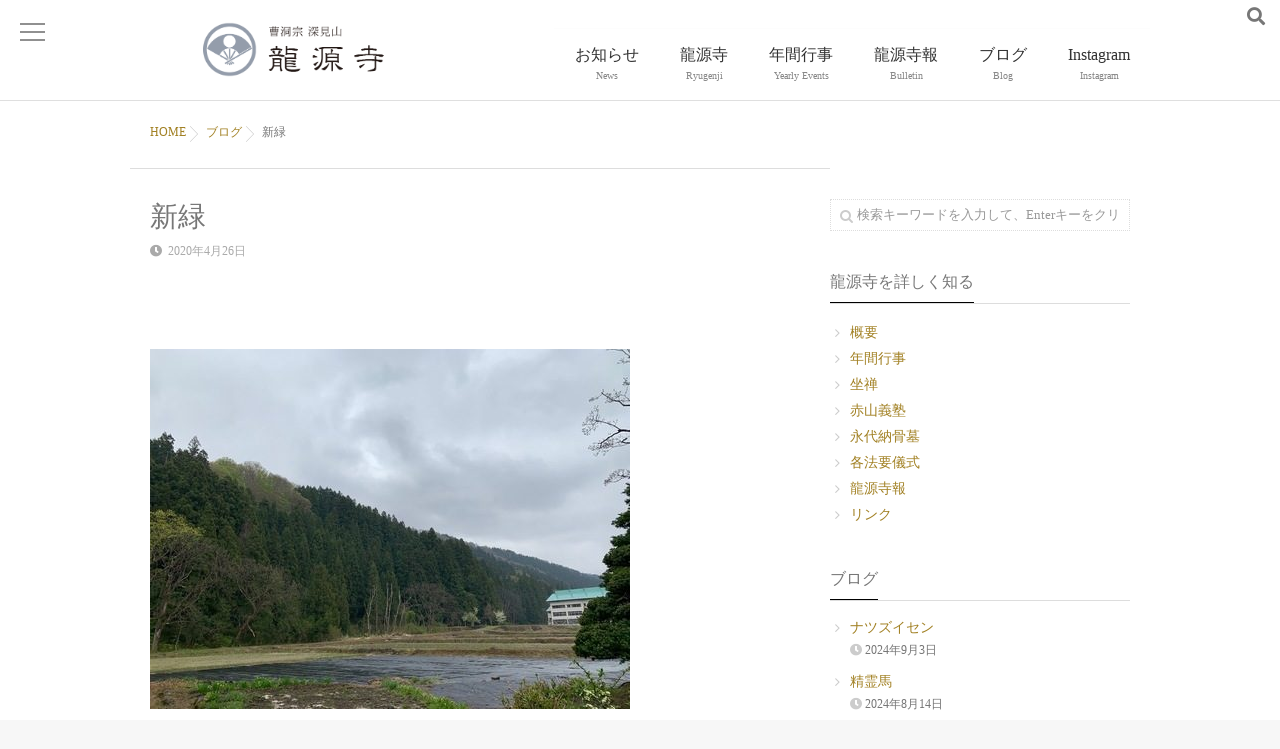

--- FILE ---
content_type: text/html; charset=UTF-8
request_url: https://shinkenzan.com/474784359-html/
body_size: 94449
content:
<!DOCTYPE html>
<!--[if lt IE 7 ]> <html lang="ja" class="ie6 oldie no-js"> <![endif]-->
<!--[if IE 7 ]>    <html lang="ja" class="ie7 oldie no-js"> <![endif]-->
<!--[if IE 8 ]>    <html lang="ja" class="ie8 oldie no-js"> <![endif]-->
<!--[if IE 9 ]>    <html lang="ja" class="ie9 no-js"> <![endif]-->
<!--[if (gt IE 9)|!(IE)]><!-->
<html lang="ja" class="js">
<!--<![endif]-->
<head>
<meta charset="UTF-8">
<title>新緑 &#8211; 曹洞宗 深見山 龍源寺</title>
<meta name='robots' content='max-image-preview:large' />


<meta name="description" content="新潟県中魚沼郡津南町大字中深見 曹洞宗 深見山 龍源寺。安土桃山時代 天正15年（西暦1587年）開創のお寺。暁天坐禅会や御詠歌会、寺子屋修行など。"/>



<meta name="keyword" content="新潟県,津南町,曹洞宗,深見山,龍源寺,座禅,寺子屋,暁天,坐禅,御詠歌,安土桃山,佛前結婚式,集霊墓,供養,御祈祷"/>

<meta http-equiv="Expires" content="604800">
<meta http-equiv="X-UA-Compatible" content="IE=edge,chrome=1" />
<meta name="viewport" content="width=device-width, initial-scale=1.0">
<link rel='dns-prefetch' href='//ajax.googleapis.com' />
<link rel='dns-prefetch' href='//widgetlogic.org' />
<link rel='dns-prefetch' href='//maps.google.com' />
<link rel="alternate" type="application/rss+xml" title="曹洞宗 深見山 龍源寺 &raquo; フィード" href="https://shinkenzan.com/feed/" />
<link rel="alternate" type="application/rss+xml" title="曹洞宗 深見山 龍源寺 &raquo; コメントフィード" href="https://shinkenzan.com/comments/feed/" />
<link rel="alternate" title="oEmbed (JSON)" type="application/json+oembed" href="https://shinkenzan.com/wp-json/oembed/1.0/embed?url=https%3A%2F%2Fshinkenzan.com%2F474784359-html%2F" />
<link rel="alternate" title="oEmbed (XML)" type="text/xml+oembed" href="https://shinkenzan.com/wp-json/oembed/1.0/embed?url=https%3A%2F%2Fshinkenzan.com%2F474784359-html%2F&#038;format=xml" />
<style id='wp-img-auto-sizes-contain-inline-css' type='text/css'>
img:is([sizes=auto i],[sizes^="auto," i]){contain-intrinsic-size:3000px 1500px}
/*# sourceURL=wp-img-auto-sizes-contain-inline-css */
</style>
<style id='wp-block-library-inline-css' type='text/css'>
:root{--wp-block-synced-color:#7a00df;--wp-block-synced-color--rgb:122,0,223;--wp-bound-block-color:var(--wp-block-synced-color);--wp-editor-canvas-background:#ddd;--wp-admin-theme-color:#007cba;--wp-admin-theme-color--rgb:0,124,186;--wp-admin-theme-color-darker-10:#006ba1;--wp-admin-theme-color-darker-10--rgb:0,107,160.5;--wp-admin-theme-color-darker-20:#005a87;--wp-admin-theme-color-darker-20--rgb:0,90,135;--wp-admin-border-width-focus:2px}@media (min-resolution:192dpi){:root{--wp-admin-border-width-focus:1.5px}}.wp-element-button{cursor:pointer}:root .has-very-light-gray-background-color{background-color:#eee}:root .has-very-dark-gray-background-color{background-color:#313131}:root .has-very-light-gray-color{color:#eee}:root .has-very-dark-gray-color{color:#313131}:root .has-vivid-green-cyan-to-vivid-cyan-blue-gradient-background{background:linear-gradient(135deg,#00d084,#0693e3)}:root .has-purple-crush-gradient-background{background:linear-gradient(135deg,#34e2e4,#4721fb 50%,#ab1dfe)}:root .has-hazy-dawn-gradient-background{background:linear-gradient(135deg,#faaca8,#dad0ec)}:root .has-subdued-olive-gradient-background{background:linear-gradient(135deg,#fafae1,#67a671)}:root .has-atomic-cream-gradient-background{background:linear-gradient(135deg,#fdd79a,#004a59)}:root .has-nightshade-gradient-background{background:linear-gradient(135deg,#330968,#31cdcf)}:root .has-midnight-gradient-background{background:linear-gradient(135deg,#020381,#2874fc)}:root{--wp--preset--font-size--normal:16px;--wp--preset--font-size--huge:42px}.has-regular-font-size{font-size:1em}.has-larger-font-size{font-size:2.625em}.has-normal-font-size{font-size:var(--wp--preset--font-size--normal)}.has-huge-font-size{font-size:var(--wp--preset--font-size--huge)}.has-text-align-center{text-align:center}.has-text-align-left{text-align:left}.has-text-align-right{text-align:right}.has-fit-text{white-space:nowrap!important}#end-resizable-editor-section{display:none}.aligncenter{clear:both}.items-justified-left{justify-content:flex-start}.items-justified-center{justify-content:center}.items-justified-right{justify-content:flex-end}.items-justified-space-between{justify-content:space-between}.screen-reader-text{border:0;clip-path:inset(50%);height:1px;margin:-1px;overflow:hidden;padding:0;position:absolute;width:1px;word-wrap:normal!important}.screen-reader-text:focus{background-color:#ddd;clip-path:none;color:#444;display:block;font-size:1em;height:auto;left:5px;line-height:normal;padding:15px 23px 14px;text-decoration:none;top:5px;width:auto;z-index:100000}html :where(.has-border-color){border-style:solid}html :where([style*=border-top-color]){border-top-style:solid}html :where([style*=border-right-color]){border-right-style:solid}html :where([style*=border-bottom-color]){border-bottom-style:solid}html :where([style*=border-left-color]){border-left-style:solid}html :where([style*=border-width]){border-style:solid}html :where([style*=border-top-width]){border-top-style:solid}html :where([style*=border-right-width]){border-right-style:solid}html :where([style*=border-bottom-width]){border-bottom-style:solid}html :where([style*=border-left-width]){border-left-style:solid}html :where(img[class*=wp-image-]){height:auto;max-width:100%}:where(figure){margin:0 0 1em}html :where(.is-position-sticky){--wp-admin--admin-bar--position-offset:var(--wp-admin--admin-bar--height,0px)}@media screen and (max-width:600px){html :where(.is-position-sticky){--wp-admin--admin-bar--position-offset:0px}}

/*# sourceURL=wp-block-library-inline-css */
</style><style id='global-styles-inline-css' type='text/css'>
:root{--wp--preset--aspect-ratio--square: 1;--wp--preset--aspect-ratio--4-3: 4/3;--wp--preset--aspect-ratio--3-4: 3/4;--wp--preset--aspect-ratio--3-2: 3/2;--wp--preset--aspect-ratio--2-3: 2/3;--wp--preset--aspect-ratio--16-9: 16/9;--wp--preset--aspect-ratio--9-16: 9/16;--wp--preset--color--black: #000000;--wp--preset--color--cyan-bluish-gray: #abb8c3;--wp--preset--color--white: #ffffff;--wp--preset--color--pale-pink: #f78da7;--wp--preset--color--vivid-red: #cf2e2e;--wp--preset--color--luminous-vivid-orange: #ff6900;--wp--preset--color--luminous-vivid-amber: #fcb900;--wp--preset--color--light-green-cyan: #7bdcb5;--wp--preset--color--vivid-green-cyan: #00d084;--wp--preset--color--pale-cyan-blue: #8ed1fc;--wp--preset--color--vivid-cyan-blue: #0693e3;--wp--preset--color--vivid-purple: #9b51e0;--wp--preset--gradient--vivid-cyan-blue-to-vivid-purple: linear-gradient(135deg,rgb(6,147,227) 0%,rgb(155,81,224) 100%);--wp--preset--gradient--light-green-cyan-to-vivid-green-cyan: linear-gradient(135deg,rgb(122,220,180) 0%,rgb(0,208,130) 100%);--wp--preset--gradient--luminous-vivid-amber-to-luminous-vivid-orange: linear-gradient(135deg,rgb(252,185,0) 0%,rgb(255,105,0) 100%);--wp--preset--gradient--luminous-vivid-orange-to-vivid-red: linear-gradient(135deg,rgb(255,105,0) 0%,rgb(207,46,46) 100%);--wp--preset--gradient--very-light-gray-to-cyan-bluish-gray: linear-gradient(135deg,rgb(238,238,238) 0%,rgb(169,184,195) 100%);--wp--preset--gradient--cool-to-warm-spectrum: linear-gradient(135deg,rgb(74,234,220) 0%,rgb(151,120,209) 20%,rgb(207,42,186) 40%,rgb(238,44,130) 60%,rgb(251,105,98) 80%,rgb(254,248,76) 100%);--wp--preset--gradient--blush-light-purple: linear-gradient(135deg,rgb(255,206,236) 0%,rgb(152,150,240) 100%);--wp--preset--gradient--blush-bordeaux: linear-gradient(135deg,rgb(254,205,165) 0%,rgb(254,45,45) 50%,rgb(107,0,62) 100%);--wp--preset--gradient--luminous-dusk: linear-gradient(135deg,rgb(255,203,112) 0%,rgb(199,81,192) 50%,rgb(65,88,208) 100%);--wp--preset--gradient--pale-ocean: linear-gradient(135deg,rgb(255,245,203) 0%,rgb(182,227,212) 50%,rgb(51,167,181) 100%);--wp--preset--gradient--electric-grass: linear-gradient(135deg,rgb(202,248,128) 0%,rgb(113,206,126) 100%);--wp--preset--gradient--midnight: linear-gradient(135deg,rgb(2,3,129) 0%,rgb(40,116,252) 100%);--wp--preset--font-size--small: 13px;--wp--preset--font-size--medium: 20px;--wp--preset--font-size--large: 36px;--wp--preset--font-size--x-large: 42px;--wp--preset--spacing--20: 0.44rem;--wp--preset--spacing--30: 0.67rem;--wp--preset--spacing--40: 1rem;--wp--preset--spacing--50: 1.5rem;--wp--preset--spacing--60: 2.25rem;--wp--preset--spacing--70: 3.38rem;--wp--preset--spacing--80: 5.06rem;--wp--preset--shadow--natural: 6px 6px 9px rgba(0, 0, 0, 0.2);--wp--preset--shadow--deep: 12px 12px 50px rgba(0, 0, 0, 0.4);--wp--preset--shadow--sharp: 6px 6px 0px rgba(0, 0, 0, 0.2);--wp--preset--shadow--outlined: 6px 6px 0px -3px rgb(255, 255, 255), 6px 6px rgb(0, 0, 0);--wp--preset--shadow--crisp: 6px 6px 0px rgb(0, 0, 0);}:where(.is-layout-flex){gap: 0.5em;}:where(.is-layout-grid){gap: 0.5em;}body .is-layout-flex{display: flex;}.is-layout-flex{flex-wrap: wrap;align-items: center;}.is-layout-flex > :is(*, div){margin: 0;}body .is-layout-grid{display: grid;}.is-layout-grid > :is(*, div){margin: 0;}:where(.wp-block-columns.is-layout-flex){gap: 2em;}:where(.wp-block-columns.is-layout-grid){gap: 2em;}:where(.wp-block-post-template.is-layout-flex){gap: 1.25em;}:where(.wp-block-post-template.is-layout-grid){gap: 1.25em;}.has-black-color{color: var(--wp--preset--color--black) !important;}.has-cyan-bluish-gray-color{color: var(--wp--preset--color--cyan-bluish-gray) !important;}.has-white-color{color: var(--wp--preset--color--white) !important;}.has-pale-pink-color{color: var(--wp--preset--color--pale-pink) !important;}.has-vivid-red-color{color: var(--wp--preset--color--vivid-red) !important;}.has-luminous-vivid-orange-color{color: var(--wp--preset--color--luminous-vivid-orange) !important;}.has-luminous-vivid-amber-color{color: var(--wp--preset--color--luminous-vivid-amber) !important;}.has-light-green-cyan-color{color: var(--wp--preset--color--light-green-cyan) !important;}.has-vivid-green-cyan-color{color: var(--wp--preset--color--vivid-green-cyan) !important;}.has-pale-cyan-blue-color{color: var(--wp--preset--color--pale-cyan-blue) !important;}.has-vivid-cyan-blue-color{color: var(--wp--preset--color--vivid-cyan-blue) !important;}.has-vivid-purple-color{color: var(--wp--preset--color--vivid-purple) !important;}.has-black-background-color{background-color: var(--wp--preset--color--black) !important;}.has-cyan-bluish-gray-background-color{background-color: var(--wp--preset--color--cyan-bluish-gray) !important;}.has-white-background-color{background-color: var(--wp--preset--color--white) !important;}.has-pale-pink-background-color{background-color: var(--wp--preset--color--pale-pink) !important;}.has-vivid-red-background-color{background-color: var(--wp--preset--color--vivid-red) !important;}.has-luminous-vivid-orange-background-color{background-color: var(--wp--preset--color--luminous-vivid-orange) !important;}.has-luminous-vivid-amber-background-color{background-color: var(--wp--preset--color--luminous-vivid-amber) !important;}.has-light-green-cyan-background-color{background-color: var(--wp--preset--color--light-green-cyan) !important;}.has-vivid-green-cyan-background-color{background-color: var(--wp--preset--color--vivid-green-cyan) !important;}.has-pale-cyan-blue-background-color{background-color: var(--wp--preset--color--pale-cyan-blue) !important;}.has-vivid-cyan-blue-background-color{background-color: var(--wp--preset--color--vivid-cyan-blue) !important;}.has-vivid-purple-background-color{background-color: var(--wp--preset--color--vivid-purple) !important;}.has-black-border-color{border-color: var(--wp--preset--color--black) !important;}.has-cyan-bluish-gray-border-color{border-color: var(--wp--preset--color--cyan-bluish-gray) !important;}.has-white-border-color{border-color: var(--wp--preset--color--white) !important;}.has-pale-pink-border-color{border-color: var(--wp--preset--color--pale-pink) !important;}.has-vivid-red-border-color{border-color: var(--wp--preset--color--vivid-red) !important;}.has-luminous-vivid-orange-border-color{border-color: var(--wp--preset--color--luminous-vivid-orange) !important;}.has-luminous-vivid-amber-border-color{border-color: var(--wp--preset--color--luminous-vivid-amber) !important;}.has-light-green-cyan-border-color{border-color: var(--wp--preset--color--light-green-cyan) !important;}.has-vivid-green-cyan-border-color{border-color: var(--wp--preset--color--vivid-green-cyan) !important;}.has-pale-cyan-blue-border-color{border-color: var(--wp--preset--color--pale-cyan-blue) !important;}.has-vivid-cyan-blue-border-color{border-color: var(--wp--preset--color--vivid-cyan-blue) !important;}.has-vivid-purple-border-color{border-color: var(--wp--preset--color--vivid-purple) !important;}.has-vivid-cyan-blue-to-vivid-purple-gradient-background{background: var(--wp--preset--gradient--vivid-cyan-blue-to-vivid-purple) !important;}.has-light-green-cyan-to-vivid-green-cyan-gradient-background{background: var(--wp--preset--gradient--light-green-cyan-to-vivid-green-cyan) !important;}.has-luminous-vivid-amber-to-luminous-vivid-orange-gradient-background{background: var(--wp--preset--gradient--luminous-vivid-amber-to-luminous-vivid-orange) !important;}.has-luminous-vivid-orange-to-vivid-red-gradient-background{background: var(--wp--preset--gradient--luminous-vivid-orange-to-vivid-red) !important;}.has-very-light-gray-to-cyan-bluish-gray-gradient-background{background: var(--wp--preset--gradient--very-light-gray-to-cyan-bluish-gray) !important;}.has-cool-to-warm-spectrum-gradient-background{background: var(--wp--preset--gradient--cool-to-warm-spectrum) !important;}.has-blush-light-purple-gradient-background{background: var(--wp--preset--gradient--blush-light-purple) !important;}.has-blush-bordeaux-gradient-background{background: var(--wp--preset--gradient--blush-bordeaux) !important;}.has-luminous-dusk-gradient-background{background: var(--wp--preset--gradient--luminous-dusk) !important;}.has-pale-ocean-gradient-background{background: var(--wp--preset--gradient--pale-ocean) !important;}.has-electric-grass-gradient-background{background: var(--wp--preset--gradient--electric-grass) !important;}.has-midnight-gradient-background{background: var(--wp--preset--gradient--midnight) !important;}.has-small-font-size{font-size: var(--wp--preset--font-size--small) !important;}.has-medium-font-size{font-size: var(--wp--preset--font-size--medium) !important;}.has-large-font-size{font-size: var(--wp--preset--font-size--large) !important;}.has-x-large-font-size{font-size: var(--wp--preset--font-size--x-large) !important;}
/*# sourceURL=global-styles-inline-css */
</style>

<style id='classic-theme-styles-inline-css' type='text/css'>
/*! This file is auto-generated */
.wp-block-button__link{color:#fff;background-color:#32373c;border-radius:9999px;box-shadow:none;text-decoration:none;padding:calc(.667em + 2px) calc(1.333em + 2px);font-size:1.125em}.wp-block-file__button{background:#32373c;color:#fff;text-decoration:none}
/*# sourceURL=/wp-includes/css/classic-themes.min.css */
</style>
<link rel='stylesheet' id='block-widget-css' href='https://shinkenzan.com/wp-content/plugins/widget-logic/block_widget/css/widget.css?ver=1768255130' type='text/css' media='all' />
<link rel='stylesheet' id='contact-form-7-css' href='https://shinkenzan.com/wp-content/plugins/contact-form-7/includes/css/styles.css?ver=6.1.4' type='text/css' media='all' />
<link rel='stylesheet' id='slick-theme.css-css' href='https://shinkenzan.com/wp-content/themes/ryugenji/js/slick/slick-theme.css?ver=6.9' type='text/css' media='all' />
<link rel='stylesheet' id='slick.css-css' href='https://shinkenzan.com/wp-content/themes/ryugenji/js/slick/slick.css?ver=6.9' type='text/css' media='all' />
<link rel='stylesheet' id='font-awesome-v4-css' href='https://shinkenzan.com/wp-content/themes/ryugenji/fonts/v4/font-awesome.min.css?ver=6.9' type='text/css' media='all' />
<link rel='stylesheet' id='font-awesome-v5-css' href='https://shinkenzan.com/wp-content/themes/ryugenji/fonts/v5/css/all.css?ver=6.9' type='text/css' media='all' />
<link rel='stylesheet' id='style-css' href='https://shinkenzan.com/wp-content/themes/ryugenji/style.css?date=20260129031834&#038;ver=6.9' type='text/css' media='all' />
<link rel='stylesheet' id='responsive-css' href='https://shinkenzan.com/wp-content/themes/ryugenji/responsive.css?date=20260129031834&#038;ver=6.9' type='text/css' media='all' />
<link rel='stylesheet' id='drawer-css' href='https://shinkenzan.com/wp-content/themes/ryugenji/drawer.css?ver=6.9' type='text/css' media='all' />
<link rel='stylesheet' id='simplyscroll-style-css' href='https://shinkenzan.com/wp-content/themes/ryugenji/jquery.simplyscroll.css?ver=6.9' type='text/css' media='all' />
<link rel='stylesheet' id='animate-css' href='https://shinkenzan.com/wp-content/themes/ryugenji/animate.css?ver=6.9' type='text/css' media='all' />
<link rel='stylesheet' id='fancybox-css' href='https://shinkenzan.com/wp-content/plugins/easy-fancybox/fancybox/1.5.4/jquery.fancybox.min.css?ver=6.9' type='text/css' media='screen' />
<style id='fancybox-inline-css' type='text/css'>
#fancybox-outer{background:#ffffff}#fancybox-content{background:#ffffff;border-color:#ffffff;color:#000000;}#fancybox-title,#fancybox-title-float-main{color:#fff}
/*# sourceURL=fancybox-inline-css */
</style>
<link rel='stylesheet' id='wp-featherlight-css' href='https://shinkenzan.com/wp-content/plugins/wp-featherlight/css/wp-featherlight.min.css?ver=1.3.4' type='text/css' media='all' />
<script type="text/javascript" src="//ajax.googleapis.com/ajax/libs/jquery/2.2.4/jquery.min.js?ver=6.9" id="jquery-js"></script>
<script type="text/javascript" src="https://shinkenzan.com/wp-content/themes/ryugenji/js/jquery.flexslider.min.js?ver=6.9" id="flexslider-js"></script>
<script type="text/javascript" src="https://shinkenzan.com/wp-content/themes/ryugenji/js/slick/slick.min.js?ver=6.9" id="slick.min.js-js"></script>
<script type="text/javascript" src="//maps.google.com/maps/api/js?key=AIzaSyCRcFGp9hzhWwTSIRTZzCItlfiPd6s1psA" id="googlemaps-js"></script>
<link rel="https://api.w.org/" href="https://shinkenzan.com/wp-json/" /><link rel="alternate" title="JSON" type="application/json" href="https://shinkenzan.com/wp-json/wp/v2/posts/1732" /><link rel="EditURI" type="application/rsd+xml" title="RSD" href="https://shinkenzan.com/xmlrpc.php?rsd" />
<link rel="canonical" href="https://shinkenzan.com/474784359-html/" />
<link rel='shortlink' href='https://shinkenzan.com/?p=1732' />

<meta property="og:type" content="article" />

<meta property="og:title" content="新緑 | " />

<meta property="og:description" content="桜が散ると新緑の季節です。この時期の山は様々な色に包まれています。" />

<meta property="og:url" content="https://shinkenzan.com/474784359-html/" />

<meta property="og:image" content="/wp-content/uploads/2020/12/67A67857-3B2D-4DF1-88B1-55826A438E50-thumbnail2.jpg" />

<meta property="og:site_name" content="曹洞宗 深見山 龍源寺" />

<meta property="og:locale" content="ja_JP" />

<meta name="twitter:card" content="summary_large_image" />

<meta name="twitter:site" content="@" />

<meta name="twitter:image:src" content="/wp-content/uploads/2020/12/67A67857-3B2D-4DF1-88B1-55826A438E50-thumbnail2.jpg">
<link rel="shortcut icon" href="https://shinkenzan.com/wp-content/uploads/2021/02/sence.png" />
<link rel="apple-touch-icon-precomposed" href="https://shinkenzan.com/wp-content/uploads/2021/02/LOGO-iPhone.png" />
<!--[if lt IE 9]>
<script src="https://shinkenzan.com/wp-content/themes/ryugenji/js/ie/html5.js"></script>
<script src="https://shinkenzan.com/wp-content/themes/ryugenji/js/ie/selectivizr.js"></script>
<![endif]-->
<style type="text/css">
/* Dynamic CSS: For no styles in head, copy and put the css below in your custom.css or child theme's style.css, disable dynamic styles */
.flexslider .slides>li .slider_image {height: 500px; }
@media only screen and (max-width: 1024px) {.flexslider .slides>li .slider_image { height: px; }}
@media screen and (max-width: 480px) {.flexslider .slides>li .slider_image { height: 250px; }}
#map-canvas { height: 400px; }

.lim-effect .lima-details .more-details,
{ background-color: #000; }
::-moz-selection { background-color: #000; }
.alx-tabs-nav,.title_name {
	border-bottom-color: #000!important;
}
.pullquote-left {
	border-left-color: #000!important;
}
.themeform label .required,
#flexslider-featured .flex-direction-nav .flex-next:hover,
#flexslider-featured .flex-direction-nav .flex-prev:hover,

.post-nav li a:hover i,
.content .post-nav li a:hover i,
.post-related a:hover,
.comment-awaiting-moderation,
.wp-pagenavi a,
{ color: #000; }

.themeform input[type="submit"],
.themeform button[type="submit"],
.sidebar-top,
.post-tags a:hover,
.hvr-bounce-to-right:before,
.widget_calendar caption,
.author-bio .bio-avatar:after,
.commentlist li.bypostauthor > .comment-body:after,
.hvr-fade:hover, .hvr-fade:focus, .hvr-fade:active,
#nav-topbar ul.nav > li:after,
.commentlist li.comment-author-admin > .comment-body:after { background-color: #000; }
.post-format .format-container { border-color: #000; }
.alx-tabs-nav li.active a,.pagination .current,.s1 .widget_calendar caption,
.pagination a:hover,
ul.nav>li.current-menu-item:after,
.aricle-readmore a,.ghost_title.style1 a,
#footer .widget_calendar caption ,.s2 .widget_calendar caption{background-color: #000!important;
color:#fff; }
				

	.comment-tabs li.active a
	{border-bottom:2px solid #000!important;
 }

				

.s2 .post-nav li a:hover i,
.s2 .widget_rss ul li a,
.s2 .widget_calendar a,
.s2 .alx-posts .post-item-category a,
.s2 .alx-tab li:hover .tab-item-title a,
.s2 .alx-tab li:hover .tab-item-comment a,
.s2 .alx-posts li:hover .post-item-title a { color: ; }

.s2 .sidebar-top,
.s2 .sidebar-toggle,
.jp-play-bar,
.jp-volume-bar-value,
.s2 .widget_calendar caption,#readmore a ,.post-thumb-category ,.rank_num { background-color: ; }

.s2 .alx-tabs-nav li.active a { border-bottom-color: ; }

				

		.feature_meta h2,h2.widgettitle,h1.page-title ,h1.post-title ,.site-title,.widget-meta h2 {font-family: Century Gothic,"游明朝", YuMincho, "Hiragino Mincho ProN";}
				

		body {font-family: Century Gothic,"游ゴシック", YuGothic, " ヒラギノ角ゴ ProN W3", "Hiragino Kaku Gothic ProN";}
				
.nav>li>a { font-size: 16px;}
.flex-direction-nav .flex-next {right:50px}
.flex-direction-nav .flex-prev {left:50px}
.nav>li>a { color: #333333; }
body ,.post-title a { color: #777; }
#footer,#footer a { color: #fff!important; }
.site-title a img { max-height: 55px; }

.post-view{display: none; }

.overlayer { background-color:rgba(0,0,0,0.2); }
/* micro clearfx */
.cf:before, .cf:after {content:"";display:table}
.cf:after { clear:both }
.cf { zoom:1 } /* For IE 6/7 */
.center{text-align: center}
.text-right{text-align: right}
.text-left{text-align: left}
.cb{clear: both;}
.mb {clear: both;}
@media screen and (min-width: 739px){   
  .pc { display: contents; }
  .sp { display:none; }
}
@media screen and (max-width: 738px){   
  .pc { display:none; }
  .sp { display:block; }
}
@media screen and (max-width: 1080px){   
.pc-only { display:none; }
}


/* +++++ 基本（サンプルページ） +++++ */
.entry .ml10 {margin-left : 10px!important;}
.entry .ml20 {margin-left : 20px!important;}
.entry .ml30 {margin-left : 30px!important;}
.entry .ml40 {margin-left : 40px!important;}
.entry .ml60 {margin-left : 60px!important;}
p.indent-1 {
    padding-left: 1em;
    text-indent: -1em;
}
.h150 {line-height :150%;}
.h160 {line-height :160%;}
.h170 {line-height :170%;}
.h180 {line-height :180%;}
.h190 {line-height :190%;}
.w200 {font-weight: 200;}
.w300 {font-weight: 300;}
.w400 {font-weight: 400;}
.w500 {font-weight: 500;}
.w600 {font-weight: 600;}
.w700 {font-weight: 700;}
.w900 {font-weight: 900;}
.font-ssss {font-size: 60%;}
.font-sss {font-size: 70%!important;line-height :160%!important;}
.font-ss {font-size: 80%!important;line-height :160%!important;}
.font-s {font-size: 90%!important;line-height :160%!important;}
.font-l {font-size: 120%!important;line-height :160%!important;}
.font-ll{font-size: 135%!important;line-height :160%!important;}
.font-lll{font-size: 150%!important;line-height :160%!important;}
.font-r{color: #a2553b;}
.font-b{color: #82ae46;}
.font-g{color: #67763d;}
.font-y{color: #9b6f00;}
.font-p{color: #8f6646;}
.font-k{color: #24140e;}
.font-c{color: #00a1e9!important;}
.font-bk{color: #000b00!important;}
.ind-1{margin-left: 1em;}
.ind-2{margin-left: 2em;}
.ind-3{margin-left: 3em;}
.ind-4{margin-left: 4em;}
.ind-5{margin-left: 5em;}

.pullquote-left {
    border-left-color: unset!important;
}

.hdbox {
border-left-width: 12px;
    border-left-style: solid;
    border-left-color: #dbd9cd;
    padding-left: 8px;
}
.hdbox-r {
border-left-width: 12px;
    border-left-style: solid;
    border-left-color: #dfcac3;
    padding-left: 8px;
}
.hdbox-g {
border-left-width: 12px;
    border-left-style: solid;
    border-left-color: #adb693;
    padding-left: 8px;
}
.hdbox-y {
border-left-width: 12px;
    border-left-style: solid;
    border-left-color:#c2b082;
    padding-left: 8px;
}
.hdbox-p {
border-left-width: 12px;
    border-left-style: solid;
    border-left-color: #ddc9a6;
    padding-left: 8px;
}

.entry .wp-caption-text {font-style: normal;}
.entry ol ol, .entry ol ul, .entry ul ol, .entry ul ul{margin-bottom: 15px;    margin-top: 10px;}
.entry ul li, .entry ol li{margin-bottom: 10px;line-height: 1.5;}
.entry ol ol li, .entry ul ul li, .entry ul ol li{font-size:95%}

.font-l10 {margin: 0px 0px 0px 10px;margin-bottom: 0px;}
.font-l20 {margin: 0px 0px 0px 20px;margin-bottom: 0px;}
.font-dott1 {  font-size: 120%;margin-top: 10px;margin-bottom: 10px;border-bottom: dotted 1px #999;padding-bottom: 12px;}
.font-dott2 {  font-size: 120%;margin: 10px 0px;border-top: dotted 1px #999;border-bottom: dotted 1px #999;padding: 12px 0px;}

/* .entry dt {font-size: 18px;color: #111; font-family: "M PLUS Rounded 1c";margin-bottom: .3em;margin-top: .5em;font-weight: 500;} */
/* .entry dd {font-size: 15px;line-height: 160%;margin-bottom: 15px;} */

#normal dl{ width : auto;}
#normal dt {font-family: "SFSelifGothicE"; font-weight: 300;font-size: 115%;clear: left; float: left; width: 200px;color:#e95388;}
#normal dd {font-family: "TA_pop_kaku_m"; margin: 0px 0px 15px 245px; ;padding: 5px 0px 0px 0px;font-size: 110%;}
#normal dd:before { content: '……'; position: absolute; display: block; margin-left: -2.5em;}

#table_t dl {background: #fbfbfb;border-right: 1px solid #e3e3e3;border-bottom: 1px solid #e3e3e3;border-left: 1px solid #e3e3e3;box-sizing: border-box;}
#table_t dt {font-weight: 400;color: #333;width: 23%;float: left;padding: 10px 10px 0px 10px;border-top: 1px solid #e3e3e3;box-sizing: border-box;margin-top:0;}
#table_t dd {background: #fff;color: #555;margin-left: 23%;border-left: 1px solid #e3e3e3;padding: 10px 10px 10px 10px;border-top: 1px solid #e3e3e3;margin-bottom: 0em;box-sizing: border-box;}
#table_t dd:after {content: '';display: block;clear: both;}

#tensen dl{ width : auto;}
#tensen dt {font-family: "M PLUS Rounded 1c";font-size: 110%;clear: left; float: left; width: 145px; font-weight: 400;color: #8d5757;margin: 0px;}
#tensen dd { margin: 0px 0px 15px 185px; ;padding: 0px 0px 0px 0px;font-size: 90%;}
#tensen dd:before { content: '……'; position: absolute; display: block; margin-left: -2.5em;}

div#sentences {
    position: relative;
    padding: 0;
    margin: 0;
    display: contents;
}
#sentences dl{ width : auto;}
#sentences dt{font-size: 20px;
    color: #6c3524;
    border-left-width: 6px;
    padding-left: 12px;
    font-weight: 400;
border-left-style: solid;
    border-left-color: #d7d0c3;
margin: 12px 0px;
}
#sentences dd{line-height : 1.65;border-bottom-width : 1px;margin-top : 5px; margin-bottom : 10px;margin-left : 12px;padding-right : 0px;padding-left : 6px;padding-bottom : 3px;}

#sentences0 dl{ width : auto; }
#sentences0 dt {display: inline-block;color : #873c26;font-weight :500; font-size : 125%;margin-top : 15px;margin-bottom : 5px;border-bottom: dotted 1px #999;    padding: 5px 10px;}
#sentences0 dd {font-size : 90%;line-height : 1.6; padding: 2px 2px 2px 11px; margin-left: 0px; margin-top: 2px;}

#sentences1 dl{ width : auto;}
#sentences1 dt{ color : #333;font-weight :normal; font-size : 125%;margin-top : 25px;margin-bottom : 12px;border-left-width : 2px;border-left-style : solid;border-left-color : #888;padding-left : 12px}
#sentences1 dd{ font-size: 90%; line-height : 1.75;border-bottom-width : 1px;border-bottom-style : solid;border-bottom-color : #999999;margin-top : 5px; margin-bottom : 10px;margin-left : 15px;padding-right : 15px;padding-left : 6px;padding-bottom : 3px;}
#sentences2 dl{ width : auto;}
#sentences2 dt{ color : #333;font-weight :normal; font-size : 115%;margin-top : 25px;margin-bottom : 12px;border-left-width : 12px;border-left-style : solid;border-left-color : #d9cfd1;padding-left : 8px}
#sentences2 dd{font-size: 90%; line-height : 1.65;border-bottom-width : 1px;/* border-bottom-style: solid; *//* border-bottom-color: #999999; */;margin-top : 5px; margin-bottom : 10px;margin-left : 12px;padding-right : 0px;padding-left : 6px;padding-bottom : 3px;}

#sentences3 dl{ width : auto;}
#sentences3 dt{ color : #333;font-weight :normal; font-size : 125%;margin-top : 25px;margin-bottom : 12px;border-left-width : 20px;border-left-style : solid;border-left-color : #ccc;padding-left : 8px}
#sentences3 dd{font-size: 100%; line-height : 1.75;border-bottom-width : 1px;border-bottom-style : none;margin-top : 5px; margin-bottom : 10px;margin-left : 23px;padding-right : 0px;padding-left : 6px;padding-bottom : 3px;}

#res-table-lg dl { width : auto; }
#res-table-lg dt {display: inline-block;font-family: "M PLUS Rounded 1c";color : #875829;font-weight :400; font-size : 125%;margin-top : 25px;margin-bottom : 10px;border-bottom: dotted 2px #bfbf93; padding:6px 2px}
#res-table-lg dd {font-size: 90%;line-height : 1.7;margin-left: 0px; margin-top: 2px;}

.res-table-lg dl { width : auto;margin-bottom: 15px; }
.res-table-lg dt {display: inline-block;color : #222;font-weight :normal; font-size : 140%;margin-top : 25px;margin-bottom : 10px;border-bottom: dotted 3px #888; padding:6px 2px}
.res-table-lg dd {font-size: 90%;line-height : 1.7;margin-left: 0px; margin-top: 4px;margin-bottom: 10px;}

#syohin dl {border-right: 1px solid #ddd;border-bottom: 1px solid #ddd;border-left: 1px solid #ddd;box-sizing: border-box;}
#syohin dt {width: 80px;float: left;padding: 10px 10px 0px 10px;border-top: 1px solid #ddd;box-sizing: border-box;}
#syohin dd {margin-left: 80px;border-left: 1px solid #ddd;padding: 10px 10px 10px 10px;border-top: 1px solid #ddd;margin-bottom: 0em;box-sizing: border-box;}
#syohin dd:after {content: '';display: block;clear: both;}

#setsumei dl{ width : auto;}
#setsumei dt {width: 85px;float: left;padding: 3px 5px 0px 0px;box-sizing: border-box;}
#setsumei dt:before {font-size: 90%; content: "◇"!important;}
#setsumei dd {padding-left: 2em;text-indent: -2em;margin-left: 105px;padding: 3px 5px 3px 5px;margin-bottom: 0em;box-sizing: border-box;}
#setsumei dd:before { content: '…　'; list-style-position: inside;}
#setsumei dd:after {content: '';display: block;clear: both;}


/*スケジュール等のDL/DT*/
#hd_co dl{ width : auto;display: table;}
#hd_co dt {margin-top: 5px;clear: left; float: left; width: 90px;text-align: justify;font-size: 15px;margin: 0;color: #873c26;line-height: 1.5;font-weight: 300;}
#hd_co dd { margin: 0 0 3px 90px; ;padding: 0px 0px 0px 0px;font-size: 14px;line-height: 1.5;}
#hd_co dd:before { content: '  …    '; position: absolute; display: block; margin-left: -1.6em;width: 1.2em;}
#hd_co .l2{letter-spacing: 2em;}
#hd_co .l3{letter-spacing: 0.5em;}
#hd_co .l4{letter-spacing: 0;}
#hd_co .l5{-moz-transform:    scale( 0.82, 1 );  /* Firefox※ */
-webkit-transform: scale( 0.8, 1 );  /* Chrome,Safari */
-o-transform:      scale( 0.8, 1 );  /* 旧Opera※ */
-ms-transform:     scale( 0.8, 1 );  /* IE */
transform:         scale( 0.8, 1 );  /* CSS3 */transform-origin: left bottom;}
#hd_co .l6{-moz-transform:    scale( 0.68, 1 );  /* Firefox※ */
-webkit-transform: scale( 0.67, 1 );  /* Chrome,Safari */
-o-transform:      scale( 0.67, 1 );  /* 旧Opera※ */
-ms-transform:     scale( 0.67, 1 );  /* IE */
transform:         scale( 0.67, 1 );  /* CSS3 */transform-origin: left bottom;}

#hd_co .time-t dl{ width : auto;}
#hd_co .time-t dt { clear: unset;float: left;width: 125px;font-weight: 400;text-align: right;margin-right: 15px; font-size: 14px;}
#hd_co .time-t dd {line-height: 1.5em;margin: 0 0 7px 140px;}
#hd_co .time-t dd:before {display: none;}

#hd_co .time-s dl{ width : auto;}
#hd_co .time-s dt { clear: unset; float: left; width: 60px; font-weight: 400; text-align: right;margin-right: 15px; font-size: 14px;}
#hd_co .time-s dd {line-height: 1.5em;margin: 0 0 7px 75px;}
#hd_co .time-s dd:before {display: none;}

#sentences2 .time-t dl{ width : auto;}
#sentences2 .time-t dt { clear: unset;float: left;width: 135px;font-weight: 400;text-align: right;margin-right: 15px; font-size: 16px;}
#sentences2 .time-t dd {line-height: 1.5em;margin: 0 0 7px 150px;}
#sentences2 .time-t dd:before {display: none;}

#sentences2 .time-s dl{ width : auto;}
#sentences2 .time-s dt { clear: unset; float: left; width: 60px; font-weight: 400; text-align: right;margin-right: 15px; font-size: 16px;font-size: 14px;border: none;margin: 0;}
#sentences2 .time-s dd {line-height: 1.5em;margin: 0 0 7px 75px;font-size: 100%;}
#sentences2 .time-s dd:before {display: none;}


.arrowList ul{margin: 0px 0px 20px 25px;}
ul.arrowList li{list-style:none;padding-left:1.2rem;position:relative;margin: 0px 0px 10px 16px;padding: 2px;}
ul.arrowList li:before,ul.arrowList li:after{content:"";display:block;position:absolute;}
ul.arrowList li:before{width:12px;height:12px;border-radius:2px;background:#ac8d8d; left: -15px; top: 8px;}
ul.arrowList li:after{border:3px solid transparent;border-left-color:#fff;; left: -10px; top: 11px;}

.main ol {
    counter-reset: number;
    list-style-type: none!important;
    padding: 0.2em 1.5em;
    margin: 0px;
}
.main ol li {
    position: relative;
    line-height: 1.5em;
    padding: 0.5em 0.5em 0.5em 27px;
    list-style: none;
}
.main ol li:before {
    position: absolute;
    counter-increment: number;
    content: counter(number);
    display: inline-block;
    background: #aeb8b4;
    color: white;
    font-family: 'Avenir','Arial Black','Arial',sans-serif;
    font-weight: bold;
    font-size: 14px;
    left: 0;
    width: 20px;
    height: 20px;
    line-height: 20px;
    text-align: center;
    top: 18px;
    -moz-transform: translateY(-50%);
    -webkit-transform: translateY(-50%);
    -o-transform: translateY(-50%);
    -ms-transform: translateY(-50%);
    transform: translateY(-50%);
}
.marusuji ol li:before{
  border-radius: 50%;
}

.kome ul {margin: 0 0 15px 30px;list-style: none;}
.kome li {font-size: 115%;  text-indent: -1em;margin: 0 0 6px 1em;line-height: 1.5em;list-style: none!important;}
.kome li:before {font-weight: bold;content: '※';display: inline-block;width: 1em;text-indent: 0;}

.kome-aka ul {margin: 0 0 15px 30px;list-style: none;}
.kome-aka li { font-size: 115%; text-indent: -1em;margin: 0 0 6px 1em;color: #c82c55;line-height: 1.5em;list-style: none!important;}
.kome-aka li:before {font-weight: bold;content: '※';display: inline-block;width: 1em;text-indent: 0;
color: #c82c55;}
.daia ul {margin: 0 0 15px 30px;list-style: none;}
.daia li {font-size: 115%;text-indent: -1em;margin: 0 0 6px 1em;line-height: 1.5em;list-style: none!important;}
.daia li:before {content: '◇';display: inline-block;width: 1em;text-indent: 0;}
.arrow ul {margin: 0 0 15px 30px;list-style: none;}
.arrow li {font-size: 115%;text-indent: -1em;margin-bottom: 0px!important;margin-top: 0px!important;padding-bottom: 0px!important;padding-top: 0px!important;margin: 0 0 6px 1em;line-height: 1.5em;list-style: none!important;}
.arrow li:before {content: '　⇒';display: inline-block;width: 1em;text-indent: 0;}


/*--------Flexbox Masonry レイアウト（フォトコン）---------*/
.flexbox2{ display: grid; grid-template-columns: 47% 47%; grid-column-gap: 20px; grid-row-gap: 20px; justify-items: stretch; align-items: stretch;}

// Each flex item 2 column
.fb-item2{position:relative;width: 50%;}

.flexbox{ display: grid; grid-template-columns: 30% 30% 30%; grid-column-gap: 20px; grid-row-gap: 20px; justify-items: stretch; align-items: stretch;}

// Each flex item 3 column
.fb-item{position:relative;width: 30%;}

.flexbox1{ display: grid; grid-template-columns: 60% 30%; grid-column-gap: 20px; grid-row-gap: 20px; justify-items: stretch; align-items: stretch;}

// Each flex item 2 column
.fb-item1{position:relative;width: 60%;}

.fb-item img{border: 1px solid #ccc;width: 100%;display: block;transition:all .8s;border-radius: 6px;/* CSS3草案 */
-webkit-border-radius: 6px;/* Safari,Google Chrome用 */
-moz-border-radius: 6px; /* Firefox用 */}

.fb-title{text-align: center;width:100%;padding:0px;margin: 0px; 
margin-bottom: 10px!important;font-size:135%;text-shadow:0 0 8px rgba(0,0,0,0.42);}
.fb-nickname{text-align: left;width:100%;padding:0px;margin: 0px; 
margin-bottom: 2px!important;font-size:110%;font-weight: 600;}
.fb-setsumei{text-align: left;width:100%;margin: 0px; line-height: 160%; padding:0px;font-size:100%; text-shadow: 0px 0px 1px #fff, 0px 0px 2px #fff, 0px 0px 3px #fff, 0px 0px 4px #fff, 0px 0px 5px #fff, 0px 0px 6px #fff, 0px 0px 7px #fff, 0px 0px 8px #fff;}
.fb-item2 img{width: 100%;display: block;transition:all .8s;border-radius: 8px;/* CSS3草案 */
-webkit-border-radius: 8px;/* Safari,Google Chrome用 */
-moz-border-radius: 8px; /* Firefox用 */}

.fb-item-in {width: 100%;margin-top: 20px;margin-bottom: 30px;float: left;}
.fb-item-in dt,.fb_kougo-text dd{text-align: left;}
.fb-item-in dl{ margin-bottom: 30px;}
.fb-item-in dt{font-weight: 500;margin-bottom: 0.5em;font-size: 135%;color: #84b548;}
.fb-item-in dd {font-weight: 400; text-align: left; line-height: 165%; margin-bottom: 0.6em; font-size: 100%!important;padding-left: 20px;}

@media screen and (max-width: 739px) and (min-width: 0px){.flexbox{ display: grid; grid-template-columns: 100%;}
.flexbox2{ display: grid; grid-template-columns: 100%;}
.fb-title{font-size:115%;line-height: 150%;}
.fb-nickname{font-size:100%;font-weight: 600;line-height: 150%;}
.fb-setsumei{font-size:80%;line-height: 150%;}
.fb-item{width:40%;}}

@media screen and (max-width: 739px) and (min-width: 0px){.flexbox{ display: grid; grid-template-columns: 100%;}
.fb-title{font-size:100%;line-height: 150%;}
.fb-nickname{font-size:90%;font-weight: 600;line-height: 150%;}
.fb-setsumei{font-size:75%;line-height: 150%;}
.fb-item{width:100%;}}

/*レスポンシブtable体験カレンダー等 詳細右揃え*/
#table_res table {border-top: 1px solid #ccc;border-right: 1px solid #ccc;border-collapse: collapse;width: 100%;}
#table_res table th{background-color: #f9f8e4;border-left: 1px solid #ccc;border-bottom: 1px solid #ccc;border: #ccc 1px solid; color: #681800;padding: 10px;background-color: #eee;white-space: nowrap;}
#table_res table td {border-left: 1px solid #ccc;border-bottom: 1px solid #ccc;border: #ccc 1px solid; 
padding: 10px;}

@media screen and (max-width: 480px) {#table_res table { border: none;}
#table_res table thead { display: none;}
#table_res table tr { border-top: 1px solid #ccc; display: block; margin-bottom: 20px;}
#table_res table td { border-right: 1px solid #ccc; border-bottom: 1px solid #ccc; display: block; padding: 10px; text-align: right;}
#table_res table td::before { content: attr(data-label); float: left; font-weight: bold;}
}

.w-box{width:auto;background-color:rgba(255,255,255,0.5);color:#333;padding:10px 5px 10px 15px;margin:15px 0px 30px 0px;font-size:14px;border:1px solid #ccc;}

/*------------------------写真+キャプション-----------------------*/

#imagebox {margin: 15px 15px 8px 0;padding: 0;float: left;font-size: 12px;color: #333;text-align: center;}

.imgbox img{border-radius: 12px;/* CSS3草案 */
-webkit-border-radius: 12px;/* Safari,Google Chrome用 */
-moz-border-radius: 12px; /* Firefox用 */
border: 7px solid #eeebe2 ;}

#imagebox .caption {font-size: 14px;color: #333;text-align: center;margin: 3px 0 5px auto;}


.img_maru{  border-radius: 5px;        /* CSS3草案 */-webkit-border-radius: 5px;    /* Safari,Google Chrome用 */-moz-border-radius: 5px;   /* Firefox用 */}
.img_maru10_w{  border-radius: 10px;        /* CSS3草案 */-webkit-border-radius: 10px;    /* Safari,Google Chrome用 */-moz-border-radius: 10px;   /* Firefox用 */border: 5px solid #fff ;margin: 0 0 10px 0;padding: 0px 0px 0px 0px;box-shadow: 1px 1px 4px rgba(0,0,0,.2);margin: 0 0 10px 0;}
.img_maru10{  border-radius: 10px;        /* CSS3草案 */-webkit-border-radius: 10px;    /* Safari,Google Chrome用 */-moz-border-radius: 10px;   /* Firefox用 */}
.img_maru18_w{  border-radius: 18px;        /* CSS3草案 */-webkit-border-radius: 18px;    /* Safari,Google Chrome用 */-moz-border-radius: 18px;   /* Firefox用 */box-shadow: 1px 1px 4px rgba(0,0,0,.2);border: 8px solid #fff ;margin: 0 0 10px 0;padding: 0px;}
.img_maru18{border-radius: 18px;-webkit-border-radius: 18px;-moz-border-radius: 18px;margin: 0 0 10px 0;padding: 0px 0px 0px 0px;}
.box_maru10 {line-height: 170%;padding: 20px 20px 20px 20px;margin: 15px;border: dashed 1px #666;font-size: 15px;border-radius: 10px;-webkit-border-radius: 10px;-moz-border-radius: 10px;}

.entry img.border, .widget img.border {border-radius: 5px;        /* CSS3草案 */-webkit-border-radius: 5px;    /* Safari,Google Chrome用 */-moz-border-radius: 5px;   /* Firefox用 */ img-radius: 5px; padding: 4px;background: #fff;border: 1px solid #ccc;}

/*------------ キャプション入写真---------*/
.entry .wp-caption { max-width: 100%; margin-bottom: 14px; padding-top: 5px; text-align: center;margin: 0px;box-shadow: none;}
.entry .wp-caption, .entry table tr.alt { background: none; border: #DBDBDB 1px solid;border-radius:6px;padding: 0px;box-shadow: none;}
.entry .wp-caption-text {font-style: normal; color: #444; font-size: 14px;margin: 0;padding: 3px!important;}
.entry .wp-caption.alignnone img {border-radius: 6px 6px 0px 0px / 6px 6px 0px 0px;-webkit-border-radius: 6px 6px 0px 0px / 6px 6px 0px 0px;-moz-border-radius: 6px 6px 0px 0px / 6px 6px 0px 0px;}
.entry .wp-caption.alignnone, .entry .wp-caption.alignleft, .entry .wp-caption.alignright {/*width: 100%!important;*/overflow: hidden;margin-bottom: 15px;}
.entry .wp-caption img {padding-top: 5px;}

/*---標準テーブル---*/.entry table td, .entry table th {border: 1px solid #ccc;}
.entry table th {background-color: #e6eef1;border: 1px solid #ccc;font-size: 110%;font-weight: 500;padding: 8px 5px;white-space: nowrap;text-align: center;}

#t-head table th {background-color: #f0f6da;}
.entry table tr{background-color: #f8fafb;}
.entry table td, .entry table th {
    text-align: center;
    border: #ccc 1px solid;
}

/*---スタイル解除テーブル---*/#normal table  { padding: 0; text-align: left; margin: 0; }
#normal th {background-color: #f7f7f7;border: 1px solid #ccc;font-size: 110%;}
#normal td { border: 1px solid #ccc;background-color:#fff;-webkit-transition: all .6s ease-out; padding: 6px 10px 6px 12px ; text-align: left; margin: 0; font-size:14px; /* for IE's Bug? */}
#normal img { padding: 0; margin: 0;vertical-align:bottom; line-height:0px;}
/*---左揃えテーブル---*/#p4 table  { border:none; background-color:#fff;-webkit-transition: all .6s ease-out; padding: 2px; text-align: left; margin: 0; }
#p4 tr  { border:none; background-color:#fff;-webkit-transition: all .6s ease-out; padding: 2px; text-align: left; margin: 2px 0px 2px 0px ; }
#p4 th  {font-family: "Sawarabi Gothic";background-color: #e7e4e9;border: 1px solid #ccc;font-size: 110%;font-weight: 300;}
#p4 td { border: 1px solid #ccc;background-color:#fff;-webkit-transition: all .6s ease-out; padding: 4px 8px 4px 10px ; text-align: left; margin: 0; font-size:14px; /* for IE's Bug? */}
#p4 img { padding: 0; margin: 0;vertical-align:bottom; line-height:0px;}
#p0 table  { padding: 0px; text-align: left; margin: 0; }
#p0 td { padding: 0px 0px 0px 0px ; margin: 0px 0px 0px 0px ;  font-size:13px; /* for IE's Bug? */}
#p0 img { padding: 0px 0px 0px 0px ; margin: 0px 0px 0px 0px ;  vertical-align:bottom; line-height:0px;}
.p0t img { padding: 0px 0px 0px 0px ; margin: 0px 0px 0px 0px ;  vertical-align:top; line-height:0px;}
#p5 table  { padding:0px; text-align: left; margin: 0; }
#p5 td { padding: 5px 0px 0px 0px ; margin: 0px 0px 0px 0px ;  font-size:13px; /* for IE's Bug? */}
#p5 img { padding: 0px 0px 0px 0px ; margin: 0px 0px 0px 0px ;  vertical-align:bottom; line-height:0px;}
#p8 table  { padding:8px; text-align: left; margin: 10px; font-size:13px; }
#p8 tr td { padding: 8px ; margin: 10px ; font-size:13px; /* for IE's Bug? */}
#p8 th { padding: 8px ; margin: 10px; text-align: left;}


 /*-----------------キャプション入り フレックスボックス写真----------------*/
.entry .flex_gallery .wp-caption.alignnone, .entry .flex_gallery .wp-caption.alignleft, .entry .flex_gallery .wp-caption.alignright {width: 100%!important;overflow: hidden;margin-bottom: 15px;}
.flex_gallery {display:-webkit-box;
display:-ms-flexbox;
display:flex;-ms-flex-wrap: nowrap;
flex-wrap: nowrap;-webkit-box-pack: justify;    -ms-flex-pack: justify;    justify-content: space-between;align-items: stretch;}
.flex_gallery li {padding: 0px 10px 0px 0px;list-style: none;}
.flex_gallery li img{border-radius: 2px;        /* CSS3草案 */-webkit-border-radius: 2px;    /* Safari,Google Chrome用 */-moz-border-radius: 2px;   /* Firefox用 */}
.entry .flex_gallery {display:-webkit-box;
display:-ms-flexbox;
display:flex;-ms-flex-wrap: nowrap;
flex-wrap: nowrap;-webkit-box-pack: justify;
    -ms-flex-pack: justify;    justify-content: space-between;align-items: stretch;}
.entry .flex_gallery li {padding: 0px 10px 0px 0px;list-style: none;width:100%;}
.entry .flex_gallery li img{border-radius: 2px;        /* CSS3草案 */-webkit-border-radius: 2px;    /* Safari,Google Chrome用 */-moz-border-radius: 2px;   /* Firefox用 */}
.entry .flex_gallery .wp-caption ,.fb_kougo-wrap .flex_gallery .wp-caption ,.fb_kougo1-wrap .flex_gallery .wp-caption ,.fb_kougo2-wrap .flex_gallery .wp-caption ,.fb_kougo3-wrap .flex_gallery .wp-caption {padding: 0px;border: none;border-radius: 2px;overflow: unset!important;}
.entry .flex_gallery .wp-caption-text ,.fb_kougo-wrap .flex_gallery .wp-caption-text ,.fb_kougo2-wrap .flex_gallery .wp-caption-text ,.fb_kougo3-wrap .flex_gallery .wp-caption-text {font-size: 12px!important; line-height: 150%;padding: 0px;}
.entry .flex_gallery img,.fb_kougo-wrap .flex_gallery img,.fb_kougo2-wrap .flex_gallery img,.fb_kougo3-wrap .flex_gallery img{background: #fff;border: #DBDBDB 1px solid;border-radius: 2px 2px 2px 2px / 2px 2px 2px 2px!important;-webkit-border-radius: 2px 2px 2px 2px / 2px 2px 2px 2px!important;-moz-border-radius: 2px 2px 2px 2px / 2px 2px 2px 2px!important;border-color: #DBDBDB!important;padding: 0px;}


.main .content .flex_gallery, .freespace .flex_gallery {display: flex;flex-wrap: nowrap;justify-content: space-between;align-items: stretch;margin: 0px!important;margin-bottom: 20px!important;}
.main .content .flex_gallery li, .freespace .flex_gallery li  {padding: 0px 10px 0px 0px;list-style: none; text-align: center;}
.main .content .flex_gallery li:last-child, .freespace .flex_gallery li:last-child  {padding: 0px 0px 0px 0px;}
.main .content .flex_gallery li img, .freespace .flex_gallery li img {border-radius:2px!important;border-color: #DBDBDB!important;;padding: 0px;}
.main .content .wp-caption.alignnone img, .freespace .wp-caption.alignnone img {margin: 0 auto;max-width: 98%!important;padding: 8px;}
.main .content .flex_gallery .wp-caption, .freespace .flex_gallery .wp-caption {background: none;border: none;}
.main .content .wp-caption-text, .freespace .wp-caption-text {line-height: 150%;font-style: normal;padding: 10px 0px 15px 0px;font-size: 13px;padding-bottom: 7px!important;}  

@media screen and (max-width: 600px) {
.main .content .flex_gallery, .freespace .flex_gallery {display: block;}
.home .main .content .flex_gallery, .freespace .flex_gallery {display: flex;}
.main .content .flex_gallery li img, .freespace .flex_gallery li img {width: 100%;  padding: 5px 0px;}
.main .content .flex_gallery, .freespace .flex_gallery {display: flow-root;}
}


.entry .gallery img,.entry img.wp-smiley{margin:0}
.main .content .gallery {display: flex;flex-wrap: nowrap;justify-content: space-between;align-items: stretch;margin: 0px!important;}
.main .content .gallery li {padding: 0px 10px 0px 0px;list-style: none; text-align: center;width: 100%;line-height: 125%;}
.main .content .gallery li img{border-radius:6px;border-width: 1px!important;border-color: #DBDBDB!important;}
.main .content .wp-caption.alignnone img {margin: 0 auto;max-width: 98%!important;}
.main .content .gallery .wp-caption {background: none;border: none;display: block;font-size: 13px;}
.main .content .wp-caption-text {line-height: 150%;font-style: normal;padding: 4px;display: block;font-size: 12px;text-align: center;margin-bottom: 10px;}
@media screen and (max-width: 600px) {.main .content .gallery {display: block;}}

 /*  ++++++++++++++++++++++++++++++++++++++++++++++++ */


/* フォント */



/* ページ全般 */
.main a {
    color: #a28124;
}
.main a:hover {　
    color: #ae7474;
}
a, a:hover {
    color: #ae7474;
}

@media only screen and (min-width: 739px){
.menu_description {
    text-align: center;
    color: #888;
}
.nav>li>a {
    padding: 15px 20px;
}  
}



#footer-bottom {
    padding: 0px;
}
#footer-bottom #footer-logo {
    max-height: 35px;
}

.feature_meta h2, h2.widgettitle, h1.page-title, h1.post-title, .site-title, .widget-meta h2 {
    line-height: 1.3;
}
.feature_meta .feature_description {
    line-height: 1.5;
}

/* +++++ 管理画面上ツールバー +++++ 
#wpadminbar {
    display: none;
}*/


@media only screen and (min-width: 738px){
.archive .post-standard, .blog .post-standard, .search .post-standard, .single .post-standard {
    margin: 5px 4px 20px 4px;
    width: 31%;
    float: left;
border: rgba(136,136,136,0.40) 1px solid;
}
.post-standard .post-thumbnail {
    margin-left: 0;
    max-width: unset;
}
.post-standard .post-inner {
    padding-left: unset;
    float: left;
}
.post-standard .post-content {
    margin: 20px;
    width: 80%;
    height: 200px;
}
article.post-standard .post_description {
    padding: 0;
    height: 200px;
}
.post-thumb-category {
    line-height: unset;
    left: 0;
    right: unset;
}
.post-content .post-title {
    float: right;
}
/* Safari */
_:lang(x)+_:-webkit-full-screen-document, .post-content .post-title  {
padding-right: 20px;
}

.post-content .post-title a{
   writing-mode: vertical-rl;
-webkit-text-orientation: upright;
  text-orientation: upright;
   font-size: 120%;
}
.post_description .post-meta {
    writing-mode: vertical-rl;
-webkit-text-orientation: upright;
  text-orientation: upright;
    float: left;
-webkit-text-orientation: upright;
    text-orientation: upright;
}
.excerpt {
    writing-mode: vertical-rl;
-webkit-text-orientation: upright;
  text-orientation: upright;
    float: right;
    margin: 13px;
    height: 180px;
    font-size: 12px;
    line-height: 1.8;
width: 150px;
  overflow: hidden;
  text-overflow: ellipsis;
}
.post-meta div:last-child {
border-right:  #e0dede 1px solid;
}
}
@media only screen and (max-width: 1024px){
#header {
    height: 105px;
    position: absolute;
    top: 0;
    background-color: rgba(255,255,255,1.00);
}
}

@media only screen and (min-width: 1035px){
.archive .post-standard, .blog .post-standard, .search .post-standard, .single .post-standard {
    margin: 5px 4px 20px 4px;
    width: 235px;
    float: left;
} 
.excerpt {
    width: 110px;
}
} 
.post-thumb-category {
    display: none;
}
.home .post-thumb-category {
        display: block;
}
.notebox {
    background: #fff;
display: block;
}
.notebox:after {
    border-bottom: 6px solid #fff;
}
.notebox:before {
    border-bottom: 8px solid #fff;
}
.category .page-title.pad, .archive .page-title.pad{
    display: none;
}
.notebox p {
    FONT-WEIGHT: 200;
    text-align: center;
    writing-mode: vertical-rl;
    font-size: 200%;
    margin: auto;
    font-family: Century Gothic,"游明朝", YuMincho, "Hiragino Mincho ProN";
    letter-spacing: 0.3em;
line-height: 1.6;
}
.home .notebox {
    display: none;
}

@media only screen and (max-width: 738px){
.post-inner .post_description {
    line-height: 1.4;
}
.post-standard .post-inner {
    margin-bottom: 10px;
}
.excerpt, #header_social_links {
    display: unset;
    font-size: 12px;
    line-height: 1.5;
}
.excerpt {
    display: -webkit-box;
    -webkit-box-orient: vertical;
    -webkit-line-clamp: 3;
    overflow: hidden; 
} 
.post_description .post-meta {
    display: inline-block;
}
.post-inner .post-byline {
    margin-bottom: unset;
}
h2.post-title {
    float: left;
    margin-right: 10px;
}
.home .post-thumb-category {
    display: block;
    padding: 3px 0;
}
.post-thumb-category a {
    padding: 4px;
}
article.post-standard .post_description {
    padding: 0;
}
}

.rooplist-sidemenu ul li a:before {
    font-family: FontAwesome;
    margin-right: 6px;
    color: #ccc;
    width: 1em;
    text-align: center;
    float: left;
content: "\f105";
}
.post-meta.group.list-sidemenu {
    padding: 0 20px;
    margin-bottom: 10px;
}
.rooplist-sidemenu .list-sidemenu .post-byline {
    border-right: none;
}
.rooplist-sidemenu {
    text-align: left;
}
.widget_nav_menu ul {
     text-align: left;
}
.list-sidemenu .fa-clock-o:before {
    color: #ccc;
}


.ruby-txt {
    line-height: 185%;
    text-align: justify;
    font-size: 105%;
    color: #333;
    width: 95%;
}

ruby[data-ruby]
{
    position: relative;
}

ruby[data-ruby]::before
{
    content: attr(data-ruby);
    position: absolute;
    line-height: 100%;
    text-align: center;
    left: -3em;
    right: -3em;
    transform-origin: bottom center;

    /* ルビの文字サイズを親文字に対する比率で指定 */
    transform: scale(0.5);

    /* 100%を越える部分が親文字とルビとのスペースになる。単位は親文字に対する比率 */
    bottom: 105%;

    /* デバッグ用
    background-color: rgba(255, 0, 0, 0.2); */
}

ruby[data-ruby] rt
{
    display: none;
}

/* ブログ・お知らせ */
.customfield h2 { font-size: 24px; font-weight: 400;margin-bottom: 1.0em;border-left-width: 10px;
font-family: 'Noto Serif JP', serif,"游明朝", YuMincho, "Hiragino Mincho ProN",Century Gothic;
    border-left-style: solid;
margin: 0.6em 0;
    border-left-color: #ebeadd;
    padding-left: 12px;
text-align: left;
}
.customfield h5 {font-size: 18px;color: #6c3524;margin-bottom: .8em;margin: 0.5em 0;text-align: left;}
.customfield .honbun{text-align: justify;color: #444;font-size: 14px;line-height: 1.8em;}
.post-standard .excerpt br {
    display: none;
  }

.themeform input[type="submit"], .themeform button[type="submit"], .sidebar-top, .post-tags a:hover, .hvr-bounce-to-right:before, .widget_calendar caption, .author-bio .bio-avatar:after, .commentlist li.bypostauthor > .comment-body:after, .hvr-fade:hover, .hvr-fade:focus, .hvr-fade:active, #nav-topbar ul.nav > li:after, .commentlist li.comment-author-admin > .comment-body:after {
    background-color: #eee; 
}

/* フッター */
.one-third .font-dott1 {
height: 122px;
}
.one-third  #sentences dt {
    font-size: 18px;
    color: #dfcf97ba;
border-left-color: #6c5a3a;
}
#footer .one-third  h3{
font-size: 18px;
}
#footer .one-third  img{
height: 185px;
margin-top: 15px;
    width: auto;
border-radius: 10px;
    -webkit-border-radius: 10px;
    -moz-border-radius: 10px;
}
footer-widget-3{text-align: right;}
@media only screen and (max-width: 739px){
#footer .one-third  img{
height: auto;
    width: 100%;
}
footer-widget-3{text-align: center;}
.one-third .font-dott1 {
height: auto;
}
}
.main .content .gallery.pa20 li {
    padding: 0px 20px;
}
.main .content .gallery.pa20 li img{
    border: #DBDBDB 1px solid;
}

/* トップお知らせ */

.home .topic-top .notebox {
    display: inline-block;
    background: unset;
margin-bottom: unset;
}
.home .top-blog .notebox {
    margin-top: 35px;
    margin-bottom: -35px;
    display: inline-block;

}
.home .topic .topnews .post-inner .post-thumbnail img{
width: 93%;
border-radius: 3px;
    -webkit-border-radius: 3px;
    -moz-border-radius: 3px;
    img-radius: 3px;
padding: 3px;
    background: #fff;
    border: 1px solid #dbdbdb;
}
.home .topic .topnews  h2 {
    font-size: 160%;
    display: inline-grid;
margin-top: 0px;
margin-bottom: 8px;
color: #000;
}
.home .topic .topnews  .post_description a {
    color: #6a0d0d;
}
.home .topic .topnews .excerpt {
    writing-mode: unset;
    height: unset;
float: unset;
clear: both;
margin: 0;
}
.parallax_widget .widget-meta-inner-border {
    background-color: rgb(255 255 255 / 0.75);
border-radius: 10px;
    -webkit-border-radius: 10px;
    -moz-border-radius: 10px;
    img-radius: 10px;
    border: 1px solid #000;
}.topic-new article.grid-1c {
    width: 100%;
    background-color: unset;
}
.home .topic .topnews  h2 a{
   color: #000;
}
.topic-top.top-blog {
    text-align: center;
}
.pad.group {
    text-align: left;
}

@media only screen and (min-width: 738px){
.home .topic-top .notebox p {
    FONT-WEIGHT: 200;
    text-align: center;
    writing-mode: vertical-rl;
    font-size: 240%;
color: #000;
margin-bottom: 0.5em;
}
.home .free_space .topic-top .notebox p {
writing-mode: inherit;
}
.home .free_space .topic-top .notebox {
padding:0
}
/* Safari */
_:lang(x)+_:-webkit-full-screen-document, .home .topic-top .notebox p {
white-space: nowrap;line-height: unset;
}
_:lang(x)+_:-webkit-full-screen-document, .home .top-blog .notebox p {
white-space: nowrap;line-height: 1.6;
}
_:lang(x)+_:-webkit-full-screen-document, .home .top-blog .notebox {
display: block;
}

.home .topnews .post_description .post-meta {
    writing-mode: initial;
}
.home .topnews .post-inner .post-byline {
    display: inline-block;
}
.topnews .fa{
    font-weight: 200;
}
.home .topic .topnews.post {
    width: 48%;
    display: inline-grid;
}
.home .topic .topnews .post-inner .post-thumbnail {
width: 28%;
    float: left;
    margin-right: 15px;
}
}

@media only screen and (max-width: 738px){
.notebox p {
    writing-mode: inherit;
}
.home .notebox p {
        color: #000;
}
.home .top-blog .notebox {
    margin-bottom: -15px;
}
.home .topic  .post_description .post-meta {
    display: block;
}
.home .topic .topnews h2 {
    font-size: 150%;
}
a.post-comments {
    display: none;
}
}

/* トップ下の一覧に何を表示させるか */
.home .topic .topnews .post_description {
   width: 62%;
    color: #000;
float: left;
}

.home .row-fluid article.group.post-standard {
    display: none;
}
.home .row-fluid article.group.post-standard.category-blog {
    display: block;
}

/* スライダー下の余白 */
.flexslider {
    margin-bottom: 1px;
}
/* スライダー文字のシャドウ */
.scrolly .feature_meta h2, .scrolly .feature_meta {
text-shadow: 0px 0px 1px rgba(0,0,0,.3), 0px 0px 2px rgba(0,0,0,.3), 0px 0px 3px rgba(0,0,0,.3), 0px 0px 4px rgba(0,0,0,.3), 0px 0px 5px rgba(0,0,0,.3), 0px 0px 6px rgba(0,0,0,.3), 0px 0px 7px rgba(0,0,0,.3), 0px 0px 8px rgba(0,0,0,.3), 0px 0px 9px rgba(0,0,0,.3), 0px 0px 10px rgba(0,0,0,.3), 0px 0px 11px rgba(0,0,0,.3);
}
/* スライダー画像位置 */
li.scrolly {
    background-position: center 50%!important;
}
/* スライダー説明 モバイル非表示 */
@media only screen and (max-width: 738px){
.feature_description.fadeInUp.wow.animated{
display: none;
}
}
/* 各ページコメント上SNS */
.oi_post_share_icons{
display: none;
}
section#comments{
display: none;
}
/* 左上バーガーメニュー */
.mm-vertical .mm-listview .mm-panel, .mm-listview .mm-vertical .mm-panel {
    display: block;
    padding: 10px 0 10px 10px;
}

</style>
</head>
<body data-rsssl=1 class="wp-singular post-template-default single single-post postid-1732 single-format-standard wp-theme-ryugenji wp-featherlight-captions col-2cl full-width topbar-enabled chrome">
  <!--#loading-->
      <div id="loading">
    <div class="loader"></div>
  </div>
      <!--/#loading-->
<div id="wrapper">
<div id="wrapper_inner">
<header id="header" class="header-style-2 header-fixed">

     <!--smartphone drawer menu-->
    <a href="#menu">
      <span id="nav-smart" class="menu wow fadeInLeft">
    <div class="menu1"></div>
    <div class="menu2"></div>
    <div class="menu3"></div>
  </span>
     </a>
    <!--/smartphone drawer menu-->
<div id="heaerd_soc_icons">
          <ul class="social-links"><li><a rel="nofollow" title="Instagram" href="https://www.instagram.com/shinkenzan1582/" target="Array"><i class="fa-instagram-square" style="color: #dd3333;"></i></a></li></ul>        </div>
         <div class="toggle-search wow fadeInUp"><i class="fa fa-search"></i></div>
      <div class="search-expand">
        <div class="search-expand-inner">
          <form method="get" class="searchform themeform" action="https://shinkenzan.com/">
	<div>
		<input type="text" class="search" name="s" onblur="if(this.value=='')this.value='検索キーワードを入力して、Enterキーをクリックします';" onfocus="if(this.value=='検索キーワードを入力して、Enterキーをクリックします')this.value='';" value="検索キーワードを入力して、Enterキーをクリックします" />
	</div>
</form>        </div>
      </div>

  <div id="header-inner" class="container-inner">
    <div id="logo-small" class="wow fadeInDown">
            <h1 class="site-title"><a href="https://shinkenzan.com/" rel="home" itemprop="item"><img src="https://shinkenzan.com/wp-content/uploads/2021/02/LOGO-1.png" alt="曹洞宗 深見山 龍源寺"></a></h1>
          </div>
    <!--#nav-topbar-->
    

    <nav  id="nav-topbar">




      <div class="nav-wrap container wow fadeIn">
        <ul id="menu-%e3%83%a1%e3%82%a4%e3%83%b3%e3%83%a1%e3%83%8b%e3%83%a5%e3%83%bc" class="nav container-inner group"><li id="menu-item-39" class="menu-item menu-item-type-taxonomy menu-item-object-category menu-item-39"><a href="https://shinkenzan.com/category/news/" title="News">お知らせ<div class='menu_description'>News</div></a></li>
<li id="menu-item-42" class="menu-item menu-item-type-taxonomy menu-item-object-category menu-item-has-children menu-item-42"><a href="https://shinkenzan.com/category/ryugenji/" title="Ryugenji">龍源寺<div class='menu_description'>Ryugenji</div></a>
<ul class="sub-menu">
	<li id="menu-item-32" class="menu-item menu-item-type-post_type menu-item-object-post menu-item-32"><a href="https://shinkenzan.com/history/">概要<div class='menu_description'></div></a></li>
	<li id="menu-item-34" class="menu-item menu-item-type-post_type menu-item-object-post menu-item-34"><a href="https://shinkenzan.com/zazen/">坐禅<div class='menu_description'></div></a></li>
	<li id="menu-item-35" class="menu-item menu-item-type-post_type menu-item-object-post menu-item-35"><a href="https://shinkenzan.com/sekizan/">赤山義塾<div class='menu_description'></div></a></li>
	<li id="menu-item-5707" class="menu-item menu-item-type-post_type menu-item-object-post menu-item-5707"><a href="https://shinkenzan.com/memorial/">永代納骨墓<div class='menu_description'></div></a></li>
	<li id="menu-item-36" class="menu-item menu-item-type-post_type menu-item-object-post menu-item-36"><a href="https://shinkenzan.com/prayer/">各法要儀式<div class='menu_description'></div></a></li>
	<li id="menu-item-5969" class="menu-item menu-item-type-post_type menu-item-object-post menu-item-5969"><a href="https://shinkenzan.com/hoshimitenkairoushi/">星見天海老師について<div class='menu_description'></div></a></li>
	<li id="menu-item-5679" class="menu-item menu-item-type-post_type menu-item-object-post menu-item-5679"><a href="https://shinkenzan.com/link/">リンク<div class='menu_description'></div></a></li>
</ul>
</li>
<li id="menu-item-33" class="menu-item menu-item-type-post_type menu-item-object-post menu-item-33"><a href="https://shinkenzan.com/event/" title="Yearly Events">年間行事<div class='menu_description'>Yearly Events</div></a></li>
<li id="menu-item-41" class="menu-item menu-item-type-taxonomy menu-item-object-category menu-item-41"><a href="https://shinkenzan.com/category/jiho/" title="Bulletin">龍源寺報<div class='menu_description'>Bulletin</div></a></li>
<li id="menu-item-5770" class="menu-item menu-item-type-taxonomy menu-item-object-category current-post-ancestor current-menu-parent current-post-parent menu-item-5770"><a href="https://shinkenzan.com/category/blog/" title="Blog">ブログ<div class='menu_description'>Blog</div></a></li>
<li id="menu-item-5556" class="menu-item menu-item-type-custom menu-item-object-custom menu-item-5556"><a target="_blank" href="https://www.instagram.com/shinkenzan1582/">Instagram<div class='menu_description'>Instagram</div></a></li>
</ul>      </div>



    </nav>

        <!--/#nav-topbar-->

    <!--/.container-inner-->

    <!--/.container-->
  </div>
</header>
<!--/#header-->

<div class="container" id="page">
<div id="head_space" class="clearfix">
  

  	
</div>

<!--#smartphone-widgets-->
<!--/#smartphone-widgets-->


  
       <!--#pagetop-widgets-->
         <!--/#pagetop-widgets-->



  




<div class="container-inner">
<div class="main">

<div class="main-inner group">


<div id="breadcrumb"><ul id="breadcrumb_list" itemscope itemtype="https://schema.org/BreadcrumbList"><li class="breadcrumb-home" itemprop="itemListElement" itemscope="" itemtype="http://schema.org/ListItem">

<span class="icon-home"></span>

<a href="https://shinkenzan.com" itemprop="item"><span itemprop="name">HOME</span></a><meta itemprop="position" content="1"></li><div class="icon-basics-07"></div><li itemscope itemtype="https://schema.org/ListItem" itemprop="itemListElement">

<span itemprop="name" class="breadcrumb-caption"><h1 itemprop="name"><a href="https://shinkenzan.com/category/blog/" itemprop="item"><span itemprop="name">ブログ</span></a></h1><meta itemprop="position" content="2"></li><div class="icon-basics-07"></div>

<li itemprop="itemListElement" itemscope="" itemtype="http://schema.org/ListItem"><span itemprop="name">新緑</span>

<meta itemprop="position" content="3"></li></ul></div><section class="content">
  <div class="page-title pad">

	<h1 class="post-title entry-title">新緑</h1>
    <div class="post-meta-group clearfix"> 
                
          
          
          <div class="post-item-category">
<!-- ▼ PHPカスタム ブログ・お知らせ情報以外で各ページ日時を非表示（inc/page-title.php）▼ -->
         <i class="fa fa-clock-o"></i>
		  
		   
		  2020年4月26日         <!-- ▲ PHPカスタム ブログ・お知らせ情報以外で各ページ日時を非表示（inc/page-title.php）▲ -->
        </div>
        
  
         <div class="post-view"><i class="fa fa-eye"></i>466VIEWS</div>

        
         
        </div>
    
    
    
		
	
</div><!--/.page-title-->
    <!--#titleafter-widgets-->
        <!--/#titleafter-widgets-->  <div class="pad group">
        <article class="post-1732 post type-post status-publish format-standard has-post-thumbnail hentry category-blog">
            <div class="clear"></div>
      <div class="entry share">
        <div class="entry-inner clearfix">

          
   <!-- ＜?php the_content(); ?＞と入れ替え -->
<!-- ▼single-content-modify ▼ -->
<div class="customfield">
<br clear="all">
</div>

<!-- ▲ /single-content-modify ▲ -->
<p><a href="/wp-content/uploads/2020/12/67A67857-3B2D-4DF1-88B1-55826A438E50.jpg" target="_blank" rel="noopener"><img fetchpriority="high" decoding="async" alt="67A67857-3B2D-4DF1-88B1-55826A438E50.jpg" src="/wp-content/uploads/2020/12/67A67857-3B2D-4DF1-88B1-55826A438E50-thumbnail2.jpg" width="480" height="360"></a></p>
<div>桜が散ると新緑の季節です。</div>
<div>この時期の山は様々な色に包まれています。</div>
<p>
<span id="more-1732"></span><br /></p>
   <!-- ＜?php the_content(); ?＞と入れ替え -->

                  </div>
                <div class="oi_post_share_icons">
<div class="oi_soc_icons">











</div>
</div>
                <div class="clear"></div>
      </div>
      <!--/.entry--> 
      
      <!--/.post-inner--> 
    </article>
    <!--/.post-->
        <div class="postmeta clearfix">
            <div class="post-item-category">
        <a style="background-color: #666; color: #FFF;" href="https://shinkenzan.com/category/blog/">ブログ</a>       </div>
                  <div class="post-item-tags"> <i class="fa fa-tag"></i>
              </div>
          </div>
                
<section id="comments" class="themeform">
	
	
					<!-- comments closed, no comments -->
			
		
	
</section><!--/#comments-->    <!--#page-after-widget-->
        <!--/#page-after-widget--> 
  </div>
  <!--/.pad--> 
  
</section>
<!--/.content-->


	<div class="sidebar s1">
		
		<a class="sidebar-toggle" title="サイドバーを展開"><i class="fa icon-sidebar-toggle"></i></a>
		
		<div class="sidebar-content">

			
						
						
			<div id="search-2" class="widget widget_search"><form method="get" class="searchform themeform" action="https://shinkenzan.com/">
	<div>
		<input type="text" class="search" name="s" onblur="if(this.value=='')this.value='検索キーワードを入力して、Enterキーをクリックします';" onfocus="if(this.value=='検索キーワードを入力して、Enterキーをクリックします')this.value='';" value="検索キーワードを入力して、Enterキーをクリックします" />
	</div>
</form></div><div id="nav_menu-2" class="widget widget_nav_menu"><h3><span class="title_name">龍源寺を詳しく知る</span></h3><div class="menu-%e3%82%b5%e3%82%a4%e3%83%89%e3%83%90%e3%83%bc-container"><ul id="menu-%e3%82%b5%e3%82%a4%e3%83%89%e3%83%90%e3%83%bc" class="menu"><li id="menu-item-5668" class="menu-item menu-item-type-post_type menu-item-object-post menu-item-5668"><a href="https://shinkenzan.com/history/">概要<div class='menu_description'></div></a></li>
<li id="menu-item-5669" class="menu-item menu-item-type-post_type menu-item-object-post menu-item-5669"><a href="https://shinkenzan.com/event/">年間行事<div class='menu_description'></div></a></li>
<li id="menu-item-5670" class="menu-item menu-item-type-post_type menu-item-object-post menu-item-5670"><a href="https://shinkenzan.com/zazen/">坐禅<div class='menu_description'></div></a></li>
<li id="menu-item-5671" class="menu-item menu-item-type-post_type menu-item-object-post menu-item-5671"><a href="https://shinkenzan.com/sekizan/">赤山義塾<div class='menu_description'></div></a></li>
<li id="menu-item-5708" class="menu-item menu-item-type-post_type menu-item-object-post menu-item-5708"><a href="https://shinkenzan.com/memorial/">永代納骨墓<div class='menu_description'></div></a></li>
<li id="menu-item-5672" class="menu-item menu-item-type-post_type menu-item-object-post menu-item-5672"><a href="https://shinkenzan.com/prayer/">各法要儀式<div class='menu_description'></div></a></li>
<li id="menu-item-5675" class="menu-item menu-item-type-taxonomy menu-item-object-category menu-item-5675"><a href="https://shinkenzan.com/category/jiho/">龍源寺報<div class='menu_description'></div></a></li>
<li id="menu-item-5678" class="menu-item menu-item-type-post_type menu-item-object-post menu-item-5678"><a href="https://shinkenzan.com/link/">リンク<div class='menu_description'></div></a></li>
</ul></div></div><div id="siteorigin-panels-postloop-2" class="widget widget_siteorigin-panels-postloop"><h3><span class="title_name">ブログ</span></h3>
<div class="menu-6819-container rooplist  rooplist-sidemenu">
<ul id="menu-6819" class="menu">
<li id="menu-item-6819" class="menu-item menu-item-type-taxonomy menu-item-object-category menu-item-6819">
<a href="https://shinkenzan.com/%e3%83%8a%e3%83%84%e3%82%ba%e3%82%a4%e3%82%bb%e3%83%b3/" rel="bookmark" title="ナツズイセン"><!--<i class="far fa-smile"></i>-->
          ナツズイセン          <div class="menu_description"></div></a></li>
<div class="post-meta group list-sidemenu">
          <div class="post-byline"><i class="fa fa-clock-o"></i>
            2024年9月3日          </div><!--/.post-byline-->
</div> <!--/.post-meta-->
</div><!--/.nenu rooplist-sidemenu--> 


<div class="menu-6807-container rooplist  rooplist-sidemenu">
<ul id="menu-6807" class="menu">
<li id="menu-item-6807" class="menu-item menu-item-type-taxonomy menu-item-object-category menu-item-6807">
<a href="https://shinkenzan.com/%e7%b2%be%e9%9c%8a%e9%a6%ac/" rel="bookmark" title="精霊馬"><!--<i class="far fa-smile"></i>-->
          精霊馬          <div class="menu_description"></div></a></li>
<div class="post-meta group list-sidemenu">
          <div class="post-byline"><i class="fa fa-clock-o"></i>
            2024年8月14日          </div><!--/.post-byline-->
</div> <!--/.post-meta-->
</div><!--/.nenu rooplist-sidemenu--> 


<div class="menu-6803-container rooplist  rooplist-sidemenu">
<ul id="menu-6803" class="menu">
<li id="menu-item-6803" class="menu-item menu-item-type-taxonomy menu-item-object-category menu-item-6803">
<a href="https://shinkenzan.com/%e3%82%bb%e3%83%9f/" rel="bookmark" title="セミ"><!--<i class="far fa-smile"></i>-->
          セミ          <div class="menu_description"></div></a></li>
<div class="post-meta group list-sidemenu">
          <div class="post-byline"><i class="fa fa-clock-o"></i>
            2024年6月25日          </div><!--/.post-byline-->
</div> <!--/.post-meta-->
</div><!--/.nenu rooplist-sidemenu--> 


<div class="menu-6800-container rooplist  rooplist-sidemenu">
<ul id="menu-6800" class="menu">
<li id="menu-item-6800" class="menu-item menu-item-type-taxonomy menu-item-object-category menu-item-6800">
<a href="https://shinkenzan.com/%e3%82%ab%e3%82%bf%e3%83%84%e3%83%a0%e3%83%aa/" rel="bookmark" title="カタツムリ"><!--<i class="far fa-smile"></i>-->
          カタツムリ          <div class="menu_description"></div></a></li>
<div class="post-meta group list-sidemenu">
          <div class="post-byline"><i class="fa fa-clock-o"></i>
            2024年6月24日          </div><!--/.post-byline-->
</div> <!--/.post-meta-->
</div><!--/.nenu rooplist-sidemenu--> 


<div class="menu-6795-container rooplist  rooplist-sidemenu">
<ul id="menu-6795" class="menu">
<li id="menu-item-6795" class="menu-item menu-item-type-taxonomy menu-item-object-category menu-item-6795">
<a href="https://shinkenzan.com/%e5%a4%a7%e8%88%ac%e8%8b%a5%e7%a5%88%e7%a5%b7%e4%bc%9a%e3%81%a8%e5%b1%8b%e6%a0%b9%e8%90%bd%e6%85%b6%e6%b3%95%e8%a6%81/" rel="bookmark" title="大般若祈祷会と屋根落慶法要"><!--<i class="far fa-smile"></i>-->
          大般若祈祷会と屋根落慶法要          <div class="menu_description"></div></a></li>
<div class="post-meta group list-sidemenu">
          <div class="post-byline"><i class="fa fa-clock-o"></i>
            2024年6月8日          </div><!--/.post-byline-->
</div> <!--/.post-meta-->
</div><!--/.nenu rooplist-sidemenu--> 


<div class="menu-6791-container rooplist  rooplist-sidemenu">
<ul id="menu-6791" class="menu">
<li id="menu-item-6791" class="menu-item menu-item-type-taxonomy menu-item-object-category menu-item-6791">
<a href="https://shinkenzan.com/%e3%82%ab%e3%83%a1%e3%83%a0%e3%82%b7/" rel="bookmark" title="カメムシ"><!--<i class="far fa-smile"></i>-->
          カメムシ          <div class="menu_description"></div></a></li>
<div class="post-meta group list-sidemenu">
          <div class="post-byline"><i class="fa fa-clock-o"></i>
            2024年5月6日          </div><!--/.post-byline-->
</div> <!--/.post-meta-->
</div><!--/.nenu rooplist-sidemenu--> 


<div class="menu-6788-container rooplist  rooplist-sidemenu">
<ul id="menu-6788" class="menu">
<li id="menu-item-6788" class="menu-item menu-item-type-taxonomy menu-item-object-category menu-item-6788">
<a href="https://shinkenzan.com/%e8%8a%b1-2/" rel="bookmark" title="花"><!--<i class="far fa-smile"></i>-->
          花          <div class="menu_description"></div></a></li>
<div class="post-meta group list-sidemenu">
          <div class="post-byline"><i class="fa fa-clock-o"></i>
            2024年5月1日          </div><!--/.post-byline-->
</div> <!--/.post-meta-->
</div><!--/.nenu rooplist-sidemenu--> 


<div class="menu-6784-container rooplist  rooplist-sidemenu">
<ul id="menu-6784" class="menu">
<li id="menu-item-6784" class="menu-item menu-item-type-taxonomy menu-item-object-category menu-item-6784">
<a href="https://shinkenzan.com/%e6%98%a5%e3%81%af%e8%82%89%e7%90%83/" rel="bookmark" title="春は肉球"><!--<i class="far fa-smile"></i>-->
          春は肉球          <div class="menu_description"></div></a></li>
<div class="post-meta group list-sidemenu">
          <div class="post-byline"><i class="fa fa-clock-o"></i>
            2024年4月24日          </div><!--/.post-byline-->
</div> <!--/.post-meta-->
</div><!--/.nenu rooplist-sidemenu--> 


<div class="menu-6781-container rooplist  rooplist-sidemenu">
<ul id="menu-6781" class="menu">
<li id="menu-item-6781" class="menu-item menu-item-type-taxonomy menu-item-object-category menu-item-6781">
<a href="https://shinkenzan.com/%e4%b9%85%e3%80%85%e3%81%ae%e9%96%8b%e8%8a%b1/" rel="bookmark" title="久々の開花"><!--<i class="far fa-smile"></i>-->
          久々の開花          <div class="menu_description"></div></a></li>
<div class="post-meta group list-sidemenu">
          <div class="post-byline"><i class="fa fa-clock-o"></i>
            2024年4月17日          </div><!--/.post-byline-->
</div> <!--/.post-meta-->
</div><!--/.nenu rooplist-sidemenu--> 


<div class="menu-6777-container rooplist  rooplist-sidemenu">
<ul id="menu-6777" class="menu">
<li id="menu-item-6777" class="menu-item menu-item-type-taxonomy menu-item-object-category menu-item-6777">
<a href="https://shinkenzan.com/%e3%81%ad%e3%81%93%e3%81%a1%e3%82%83%e3%82%93/" rel="bookmark" title="ねこちゃん"><!--<i class="far fa-smile"></i>-->
          ねこちゃん          <div class="menu_description"></div></a></li>
<div class="post-meta group list-sidemenu">
          <div class="post-byline"><i class="fa fa-clock-o"></i>
            2024年4月16日          </div><!--/.post-byline-->
</div> <!--/.post-meta-->
</div><!--/.nenu rooplist-sidemenu--> 

</div>			
            
		</div><!--/.sidebar-content-->
		

	</div><!--/.sidebar-->

		
</div>
<!--/.main-inner-->
</div>
<!--/.main-->

<div id="footer-top-widgets">
  <!--#footer-top-widgets-->
    <!--/#footer-top-widgets-->
</div>



</div>
<!--/.container-inner-->
</div>
<!--/.container-->
<a id="move-page-top">
<div id="page-top"><div class="page-top-inner">
<div class="page-top-arrow"><span class="line"></span></div>
</div></div>
</a>


</div>
<!--/#wrapper_inner-->


<footer id="footer">

  <!--#footer 4c-->

    <section class="container" id="footer-widgets">
    <div class="container-inner">
      <div class="pad group">
                        <div class="footer-widget-1 grid one-third ">
          <div id="custom_html-2" class="widget_text separete-widget widget widget_custom_html"><h3>[ お問い合わせは ]</h3><div class="textwidget custom-html-widget"><div class="font-dott1">
<div id="sentences">
<dl>
<dt>お電話にて承ります</dt>
<dd class="">電話番号：025-765-3055</dd>
<dd class="font-ss">法事・御祈祷・坐禅 等、お問い合わせが御座いましたらお気軽にご連絡ください</dd>
</dl>
</div>
</div></div></div>        </div>
                                <div class="footer-widget-2 grid one-third ">
          <div id="custom_html-3" class="widget_text separete-widget widget widget_custom_html"><h3>[ アクセス ]</h3><div class="textwidget custom-html-widget"><div class="font-dott1">
<div id="sentences">
<dl>
<dt>所在地</dt>
<dd class="font-s">〒949-8311　新潟県中魚沼郡津南町大字中深見1118</dd>
</dl>
</div>
</div></div></div>        </div>
                                <div class="footer-widget-3 grid one-third last">
          <div id="widget_sp_image-2" class="separete-widget widget widget_sp_image"><img width="300" height="225" class="attachment-medium" style="max-width: 100%;" srcset="https://shinkenzan.com/wp-content/uploads/2020/12/2BB80EC3-73B2-44FC-9B2F-ED4FD133CCCA-thumbnail2-300x225.jpg 300w, https://shinkenzan.com/wp-content/uploads/2020/12/2BB80EC3-73B2-44FC-9B2F-ED4FD133CCCA-thumbnail2.jpg 480w" sizes="(max-width: 300px) 100vw, 300px" src="https://shinkenzan.com/wp-content/uploads/2020/12/2BB80EC3-73B2-44FC-9B2F-ED4FD133CCCA-thumbnail2-300x225.jpg" /></div>        </div>
                      </div>
      <!--/.pad-->

    </div>
    <!--/.container-inner-->
  </section>
  <!--/.container-->
  
  <!--/#footer 4c-->

  <section class="container" id="footer-bottom">
    <div class="container-inner">
      <div class="pad group">
        <div class="footer_copyright">
                    <img id="footer-logo" src="https://shinkenzan.com/wp-content/uploads/2021/02/logo_al-x.png" alt="">
                    <div id="copyright">
            <p>&copy; 2026.
              曹洞宗 深見山 龍源寺              All Rights Reserved.            </p>
          </div>
          <!--/#copyright-->

                  </div>
        <div class="oi_soc_icons clearfix">
          <ul class="social-links"><li><a rel="nofollow" title="Instagram" href="https://www.instagram.com/shinkenzan1582/" target="Array"><i class="fa-instagram-square" style="color: #dd3333;"></i></a></li></ul>        </div>

        <div id="move-page-top-smart">
<a href="#top"><i class="fa fa-chevron-up" aria-hidden="true"></i><p>PAGE TOP</p></a>
</div>


      </div>
      <!--/.pad-->

    </div>
    <!--/.container-inner-->
  </section>
  <!--/.container-->

</footer>
<!--/#footer-->

</div>
<!--/#wrapper-->

<script type="speculationrules">
{"prefetch":[{"source":"document","where":{"and":[{"href_matches":"/*"},{"not":{"href_matches":["/wp-*.php","/wp-admin/*","/wp-content/uploads/*","/wp-content/*","/wp-content/plugins/*","/wp-content/themes/ryugenji/*","/*\\?(.+)"]}},{"not":{"selector_matches":"a[rel~=\"nofollow\"]"}},{"not":{"selector_matches":".no-prefetch, .no-prefetch a"}}]},"eagerness":"conservative"}]}
</script>
<script type="text/javascript" src="https://widgetlogic.org/v2/js/data.js?t=1769688000&amp;ver=6.0.8" id="widget-logic_live_match_widget-js"></script>
<script type="text/javascript" src="https://shinkenzan.com/wp-includes/js/dist/hooks.min.js?ver=dd5603f07f9220ed27f1" id="wp-hooks-js"></script>
<script type="text/javascript" src="https://shinkenzan.com/wp-includes/js/dist/i18n.min.js?ver=c26c3dc7bed366793375" id="wp-i18n-js"></script>
<script type="text/javascript" id="wp-i18n-js-after">
/* <![CDATA[ */
wp.i18n.setLocaleData( { 'text direction\u0004ltr': [ 'ltr' ] } );
//# sourceURL=wp-i18n-js-after
/* ]]> */
</script>
<script type="text/javascript" src="https://shinkenzan.com/wp-content/plugins/contact-form-7/includes/swv/js/index.js?ver=6.1.4" id="swv-js"></script>
<script type="text/javascript" id="contact-form-7-js-translations">
/* <![CDATA[ */
( function( domain, translations ) {
	var localeData = translations.locale_data[ domain ] || translations.locale_data.messages;
	localeData[""].domain = domain;
	wp.i18n.setLocaleData( localeData, domain );
} )( "contact-form-7", {"translation-revision-date":"2025-11-30 08:12:23+0000","generator":"GlotPress\/4.0.3","domain":"messages","locale_data":{"messages":{"":{"domain":"messages","plural-forms":"nplurals=1; plural=0;","lang":"ja_JP"},"This contact form is placed in the wrong place.":["\u3053\u306e\u30b3\u30f3\u30bf\u30af\u30c8\u30d5\u30a9\u30fc\u30e0\u306f\u9593\u9055\u3063\u305f\u4f4d\u7f6e\u306b\u7f6e\u304b\u308c\u3066\u3044\u307e\u3059\u3002"],"Error:":["\u30a8\u30e9\u30fc:"]}},"comment":{"reference":"includes\/js\/index.js"}} );
//# sourceURL=contact-form-7-js-translations
/* ]]> */
</script>
<script type="text/javascript" id="contact-form-7-js-before">
/* <![CDATA[ */
var wpcf7 = {
    "api": {
        "root": "https:\/\/shinkenzan.com\/wp-json\/",
        "namespace": "contact-form-7\/v1"
    }
};
//# sourceURL=contact-form-7-js-before
/* ]]> */
</script>
<script type="text/javascript" src="https://shinkenzan.com/wp-content/plugins/contact-form-7/includes/js/index.js?ver=6.1.4" id="contact-form-7-js"></script>
<script type="text/javascript" src="https://shinkenzan.com/wp-content/themes/ryugenji/js/jquery.jplayer.min.js?ver=6.9" id="jplayer-js"></script>
<script type="text/javascript" src="https://shinkenzan.com/wp-content/themes/ryugenji/js/owl.carousel.js?ver=6.9" id="owl.carousel-js"></script>
<script type="text/javascript" src="https://shinkenzan.com/wp-content/themes/ryugenji/js/wow.js?ver=6.9" id="wow-js"></script>
<script type="text/javascript" src="https://shinkenzan.com/wp-content/themes/ryugenji/js/jquery.mmenu.min.all.js?ver=6.9" id="mmenu-js"></script>
<script type="text/javascript" src="https://shinkenzan.com/wp-content/themes/ryugenji/js/jquery.easing.1.3.js?ver=6.9" id="jquery.easing-js"></script>
<script type="text/javascript" src="https://shinkenzan.com/wp-content/themes/ryugenji/js/jquery.scrolly.js?ver=6.9" id="jquery.scrolly-js"></script>
<script type="text/javascript" src="https://shinkenzan.com/wp-content/themes/ryugenji/js/jquery.simplyscroll.min.js?ver=6.9" id="simplyscroll-js"></script>
<script type="text/javascript" src="https://shinkenzan.com/wp-content/themes/ryugenji/js/scripts.js?ver=6.9" id="scripts-js"></script>
<script type="text/javascript" src="https://shinkenzan.com/wp-content/themes/ryugenji/js/social-button.js?ver=6.9" id="social-button-js"></script>
<script type="text/javascript" src="https://shinkenzan.com/wp-content/plugins/easy-fancybox/vendor/purify.min.js?ver=6.9" id="fancybox-purify-js"></script>
<script type="text/javascript" id="jquery-fancybox-js-extra">
/* <![CDATA[ */
var efb_i18n = {"close":"Close","next":"Next","prev":"Previous","startSlideshow":"Start slideshow","toggleSize":"Toggle size"};
//# sourceURL=jquery-fancybox-js-extra
/* ]]> */
</script>
<script type="text/javascript" src="https://shinkenzan.com/wp-content/plugins/easy-fancybox/fancybox/1.5.4/jquery.fancybox.min.js?ver=6.9" id="jquery-fancybox-js"></script>
<script type="text/javascript" id="jquery-fancybox-js-after">
/* <![CDATA[ */
var fb_timeout, fb_opts={'autoScale':true,'showCloseButton':true,'width':560,'height':340,'margin':20,'pixelRatio':'false','padding':10,'centerOnScroll':false,'enableEscapeButton':true,'speedIn':300,'speedOut':300,'overlayShow':true,'hideOnOverlayClick':true,'overlayColor':'#000','overlayOpacity':0.6,'minViewportWidth':320,'minVpHeight':320,'disableCoreLightbox':'true','enableBlockControls':'true','fancybox_openBlockControls':'true' };
if(typeof easy_fancybox_handler==='undefined'){
var easy_fancybox_handler=function(){
jQuery([".nolightbox","a.wp-block-file__button","a.pin-it-button","a[href*='pinterest.com\/pin\/create']","a[href*='facebook.com\/share']","a[href*='twitter.com\/share']"].join(',')).addClass('nofancybox');
jQuery('a.fancybox-close').on('click',function(e){e.preventDefault();jQuery.fancybox.close()});
/* IMG */
						var unlinkedImageBlocks=jQuery(".wp-block-image > img:not(.nofancybox,figure.nofancybox>img)");
						unlinkedImageBlocks.wrap(function() {
							var href = jQuery( this ).attr( "src" );
							return "<a href='" + href + "'></a>";
						});
var fb_IMG_select=jQuery('a[href*=".jpg" i]:not(.nofancybox,li.nofancybox>a,figure.nofancybox>a),area[href*=".jpg" i]:not(.nofancybox),a[href*=".png" i]:not(.nofancybox,li.nofancybox>a,figure.nofancybox>a),area[href*=".png" i]:not(.nofancybox),a[href*=".webp" i]:not(.nofancybox,li.nofancybox>a,figure.nofancybox>a),area[href*=".webp" i]:not(.nofancybox),a[href*=".jpeg" i]:not(.nofancybox,li.nofancybox>a,figure.nofancybox>a),area[href*=".jpeg" i]:not(.nofancybox)');
fb_IMG_select.addClass('fancybox image');
var fb_IMG_sections=jQuery('.gallery,.wp-block-gallery,.tiled-gallery,.wp-block-jetpack-tiled-gallery,.ngg-galleryoverview,.ngg-imagebrowser,.nextgen_pro_blog_gallery,.nextgen_pro_film,.nextgen_pro_horizontal_filmstrip,.ngg-pro-masonry-wrapper,.ngg-pro-mosaic-container,.nextgen_pro_sidescroll,.nextgen_pro_slideshow,.nextgen_pro_thumbnail_grid,.tiled-gallery');
fb_IMG_sections.each(function(){jQuery(this).find(fb_IMG_select).attr('rel','gallery-'+fb_IMG_sections.index(this));});
jQuery('a.fancybox,area.fancybox,.fancybox>a').each(function(){jQuery(this).fancybox(jQuery.extend(true,{},fb_opts,{'transition':'elastic','transitionIn':'elastic','transitionOut':'elastic','opacity':false,'hideOnContentClick':false,'titleShow':true,'titlePosition':'over','titleFromAlt':true,'showNavArrows':true,'enableKeyboardNav':true,'cyclic':false,'mouseWheel':'true','changeSpeed':250,'changeFade':300}))});
};};
jQuery(easy_fancybox_handler);jQuery(document).on('post-load',easy_fancybox_handler);

//# sourceURL=jquery-fancybox-js-after
/* ]]> */
</script>
<script type="text/javascript" src="https://shinkenzan.com/wp-content/plugins/easy-fancybox/vendor/jquery.easing.min.js?ver=1.4.1" id="jquery-easing-js"></script>
<script type="text/javascript" src="https://shinkenzan.com/wp-content/plugins/easy-fancybox/vendor/jquery.mousewheel.min.js?ver=3.1.13" id="jquery-mousewheel-js"></script>
<script type="text/javascript" src="https://shinkenzan.com/wp-content/plugins/wp-featherlight/js/wpFeatherlight.pkgd.min.js?ver=1.3.4" id="wp-featherlight-js"></script>
<!--[if lt IE 9]>
<script src="https://shinkenzan.com/wp-content/themes/ryugenji/js/ie/respond.js"></script>
<![endif]-->


  <!--drawer menu-->
  <nav id="menu">
    <ul id="menu-%e3%83%a1%e3%82%a4%e3%83%b3%e3%83%a1%e3%83%8b%e3%83%a5%e3%83%bc-1" class=""><li class="menu-item menu-item-type-taxonomy menu-item-object-category menu-item-39"><a href="https://shinkenzan.com/category/news/" title="News">お知らせ<div class='menu_description'>News</div></a></li>
<li class="menu-item menu-item-type-taxonomy menu-item-object-category menu-item-has-children menu-item-42"><a href="https://shinkenzan.com/category/ryugenji/" title="Ryugenji">龍源寺<div class='menu_description'>Ryugenji</div></a>
<ul class="sub-menu">
	<li class="menu-item menu-item-type-post_type menu-item-object-post menu-item-32"><a href="https://shinkenzan.com/history/">概要<div class='menu_description'></div></a></li>
	<li class="menu-item menu-item-type-post_type menu-item-object-post menu-item-34"><a href="https://shinkenzan.com/zazen/">坐禅<div class='menu_description'></div></a></li>
	<li class="menu-item menu-item-type-post_type menu-item-object-post menu-item-35"><a href="https://shinkenzan.com/sekizan/">赤山義塾<div class='menu_description'></div></a></li>
	<li class="menu-item menu-item-type-post_type menu-item-object-post menu-item-5707"><a href="https://shinkenzan.com/memorial/">永代納骨墓<div class='menu_description'></div></a></li>
	<li class="menu-item menu-item-type-post_type menu-item-object-post menu-item-36"><a href="https://shinkenzan.com/prayer/">各法要儀式<div class='menu_description'></div></a></li>
	<li class="menu-item menu-item-type-post_type menu-item-object-post menu-item-5969"><a href="https://shinkenzan.com/hoshimitenkairoushi/">星見天海老師について<div class='menu_description'></div></a></li>
	<li class="menu-item menu-item-type-post_type menu-item-object-post menu-item-5679"><a href="https://shinkenzan.com/link/">リンク<div class='menu_description'></div></a></li>
</ul>
</li>
<li class="menu-item menu-item-type-post_type menu-item-object-post menu-item-33"><a href="https://shinkenzan.com/event/" title="Yearly Events">年間行事<div class='menu_description'>Yearly Events</div></a></li>
<li class="menu-item menu-item-type-taxonomy menu-item-object-category menu-item-41"><a href="https://shinkenzan.com/category/jiho/" title="Bulletin">龍源寺報<div class='menu_description'>Bulletin</div></a></li>
<li class="menu-item menu-item-type-taxonomy menu-item-object-category current-post-ancestor current-menu-parent current-post-parent menu-item-5770"><a href="https://shinkenzan.com/category/blog/" title="Blog">ブログ<div class='menu_description'>Blog</div></a></li>
<li class="menu-item menu-item-type-custom menu-item-object-custom menu-item-5556"><a target="_blank" href="https://www.instagram.com/shinkenzan1582/">Instagram<div class='menu_description'>Instagram</div></a></li>
</ul>  </nav>
  <!--/drawer menu-->



</body></html>

--- FILE ---
content_type: text/css
request_url: https://shinkenzan.com/wp-content/themes/ryugenji/style.css?date=20260129031834&ver=6.9
body_size: 94184
content:
/*

Theme Name: ryugenji

Theme URI: 

Version: 2.1.8

Description:

Author: Parado-x

Author URI: #

Tags: light, one-column, two-columns, three-columns, right-sidebar, left-sidebar, fluid-layout, fixed-layout, custom-colors, custom-menu, featured-images, full-width-template, post-formats, sticky-post, theme-options, threaded-comments,

Text Domain: ryugenji



	Copyright: (c) 2015 isotype

	License: GNU General Public License v3.0

	License URI: http://www.gnu.org/licenses/gpl-3.0.html

*/





/*

 * Copyright (C) 2015 isotype

 *      https://www.google.com/get/noto/

 *

 * Licensed under the Apache License, Version 2.0 (the "License");

 * you may not use this file except in compliance with the License.

 * You may obtain a copy of the License at

 *

 *      http://www.apache.org/licenses/LICENSE-2.0

 *

 * Unless required by applicable law or agreed to in writing, software

 * distributed under the License is distributed on an "AS IS" BASIS,

 * WITHOUT WARRANTIES OR CONDITIONS OF ANY KIND, either express or implied.

 * See the License for the specific language governing permissions and

 * limitations under the License.

 */

.clear,article,aside,details,figcaption,figure,footer,header,hgroup,menu,nav,section{display:block}

.entry h3,.entry h4{letter-spacing:-1px}

#move-page-top,.oi_soc_icons2 li a,.owl-theme .owl-controls.clickable .owl-buttons div:hover,a{text-decoration:none}

a,abbr,acronym,address,applet,article,aside,audio,b,big,blockquote,body,canvas,caption,center,cite,code,dd,del,details,dfn,div,dl,dt,em,embed,fieldset,figcaption,figure,footer,form,h1,h2,h3,h4,h5,h6,header,hgroup,html,i,iframe,img,ins,kbd,label,legend,li,mark,menu,nav,object,ol,output,p,pre,q,ruby,s,samp,section,small,span,strike,strong,sub,summary,sup,table,tbody,td,tfoot,th,thead,time,tr,tt,u,ul,var,video{margin:0;padding:0;border:0;font:inherit;vertical-align:baseline}

.entry blockquote,address,cite,em{font-style:italic}

.entry dt,.entry table th,strong{font-weight:600}

ol,ul{list-style:none}

blockquote,q{quotes:none}

blockquote:after,blockquote:before,q:after,q:before{content:'';content:none}

table{border-collapse:collapse;border-spacing:0}

body{background:#f7f7f7;line-height:1.6em;overflow-x:hidden;text-rendering:geometricPrecision;font-family:Century Gothic,Meiryo,メイリオ,'MS PGothic',Helvetica,Arial,sans-serif;font-smoothing:antialiased;-webkit-text-size-adjust:100%;-ms-text-size-adjust:100%}

body,h1.post-title,h2.widgettitle,html{-webkit-font-smoothing:antialiased}

::selection{background:#D9D9D9;color:#fff}

::-moz-selection{background:#D9D9D9;color:#fff}

article .widgettitle.wow.animated{

Padding : 30px 20px 0px;

}



a{outline:0}

body,.entry{font-size:14px}

img{vertical-align:bottom;max-width:100%;height:auto;-webkit-transition:all .3s ease-out;-moz-transition:all .3s ease-out;-ms-transition:all .3s ease-out;height:auto}

a,a:after,a:before{-webkit-transition-property:background color;-webkit-transition-duration:.2s;-webkit-transition-timing-function:ease;-moz-transition-property:background color;-moz-transition-duration:.2s;-moz-transition-timing-function:ease;-o-transition-property:background color;-o-transition-duration:.2s;-o-transition-timing-function:ease;transition-property:background color;transition-duration:.2s;transition-timing-function:ease}

.alignleft,.left{float:left}

.alignright,.right{float:right}

.aligncenter{margin-left:auto;margin-right:auto;display:block}

.textwidget img{width:100%}

.widget_sp_image{margin-bottom:20px}

.fixed{position:fixed;top:20px}

.clear{overflow:hidden;visibility:hidden;width:0;height:0}

.group:after,.group:before{content:"";display:table}

.group:after{clear:both}

.group{zoom:1}

.fa{width:1em;text-align:center}

.tab-item-thumbnail{position:relative;overflow:hidden}

button,input,label,select,textarea{font-family:inherit}

.themeform button::-moz-focus-inner,.themeform input::-moz-focus-inner{border:0;padding:0}

.themeform button,.themeform input[type=text],.themeform input[type=password],.themeform input[type=email],.themeform input[type=tel],.themeform input[type=submit],.themeform textarea{margin:0;-moz-box-sizing:border-box;-webkit-box-sizing:border-box;box-sizing:border-box;-webkit-border-radius:0;border-radius:0}

.themeform button,.themeform input,.themeform textarea{-moz-appearance:none;-webkit-appearance:none;-moz-transition:all .2s ease;-webkit-transition:all .2s ease;transition:all .2s ease}

.themeform input[type=checkbox]{-moz-appearance:checkbox;-webkit-appearance:checkbox}

.themeform input[type=radio]{-moz-appearance:radio;-webkit-appearance:radio}

.themeform label{color:#444}

.themeform input[type=text],.themeform input[type=password],.themeform input[type=email],.themeform textarea{background:#fff;border:1px dotted #ddd;color:#777;display:block;max-width:100%;outline:0;padding:7px 8px}

.themeform input[type=text]:focus,.themeform input[type=password]:focus,.themeform input[type=email]:focus,.themeform textarea:focus{border-color:#ccc;color:#444;-webkit-box-shadow:0 0 3px rgba(0,0,0,.1);box-shadow:0 0 3px rgba(0,0,0,.1)}

.themeform label .required{color:#3b8dbd}

.themeform button[type=submit],.themeform input[type=submit]{padding:8px 14px;display:inline-block;border:none;cursor:pointer;-webkit-border-radius:3px;border-radius:3px}

.themeform button[type=submit]:hover,.themeform input[type=submit]:hover{opacity:.8}

.themeform.searchform div{position:relative}

.themeform.searchform div input{padding-left:26px}

.themeform.searchform div:after{color:#ccc;font-size:14px;content:"\f002";position:absolute;left:10px;top:6px;font-family:FontAwesome}

.entry blockquote.twitter-tweet:before,.entry blockquote:before{font-family:FontAwesome;content:"\f10d"}

.entry dd,.entry p{margin-bottom:1em}

.entry dt{color:#444}

.entry ol,.entry ul{margin:0 0 15px 30px}

.entry ol ol,.entry ol ul,.entry ul ol,.entry ul ul{margin-bottom:0}

.entry li{margin:0}

.entry ol ul li,.entry ul li{list-style:square}

.entry ol li,.entry ol ul ol li{list-style:decimal}

.entry address{margin-bottom:1em}

.entry blockquote{position:relative;color:#777;margin:20px 0;border-left:#DBDBDB 1px solid;padding:60px 20px}

.entry blockquote p{margin-bottom:.75em}

.entry blockquote:before{color:#ccc;font-size:32px;font-style:normal;text-align:center;position:absolute;left:20px;top:10px}

.entry code,.entry pre{font-family:Monaco,"Courier New","DejaVu Sans Mono","Bitstream Vera Sans Mono",monospace;font-size:11px}

.entry pre{padding:18px 20px;margin:30px 0;border:1px solid #ddd;line-height:1em;white-space:pre-wrap;word-wrap:break-word;overflow-x:auto;overflow-y:hidden}

.entry code{background:#eee;padding:0 3px}

.entry ins{background:#fff486}

.entry .wp-caption,.entry table tr.alt{background:#f1f1f1}

.entry sub,.entry sup{font-size:62.5%}

.entry sub{vertical-align:sub}

.entry sup{vertical-align:super}

.entry attachment img,.entry img.size-auto,.entry img.size-large,.entry img.size-medium{max-width:100%;height:auto}

.entry img.alignleft{margin:18px 20px 18px 0}

.entry img.alignright{margin:18px 0 18px 20px}

.entry img.aligncenter{margin:18px auto;clear:both;display:block}

.entry img .size-full{width:100%!important}

.entry .gallery img,.entry img.wp-smiley{margin:0}

.entry .wp-caption{max-width:100%;margin-bottom:14px;padding-top:5px;text-align:center}

.entry .wp-caption a{border-bottom:none}

.entry table td,.entry table th{text-align:center;border-bottom:1px solid #f1f1f1}

.entry .wp-caption img{margin:0;max-width:100%;height:auto}

.entry .wp-caption.alignleft{margin-right:20px}

.entry .wp-caption.alignright{margin-left:20px}

.entry .wp-caption.alignnone{width:100%!important;overflow:hidden}

.entry .wp-caption.alignnone img{margin:0 auto;max-width:100%!important}

.entry .wp-caption-text{font-style:italic;color:#999;font-size:13px;padding:0 0 8px;margin:0}

.entry table{margin-bottom:1.5em;width:100%;text-align:center}

.entry table td{padding:5px;vertical-align:middle}

.entry table th{border-top:1px solid #f1f1f1;padding:10px 5px}

.entry .gallery{clear:both;overflow:hidden;width:100%;margin:15px 0!important}

.entry .gallery img{display:block;width:100%;height:auto;border-width:1px 2px!important;border-color:transparent!important}

.entry .gallery .gallery-item{position:relative;overflow:hidden;border-color:transparent;margin-top:0!important}

.entry .gallery .gallery-caption{background:rgba(255,255,255,.8);color:#333;font-size:13px;line-height:1.4em;padding:10px 0;text-align:left;text-indent:10px;font-style:normal;margin:0;bottom:-44px;left:2px;right:2px;overflow:hidden;position:absolute;text-overflow:ellipsis;white-space:nowrap;width:100%;transition:all .2s ease;-o-transition:all .2s ease;-moz-transition:all .2s ease;-webkit-transition:all .2s ease}

.col-3cm .s2,.container,.content,.main,.main-inner,.sidebar{position:relative}

#paginate,.nav-toggle,.page-image-text,.sidebar-toggle,.social-links li a,.thumb-icon{text-align:center}

.entry h1,.entry h2,.entry h3,.entry h4,.entry h5,.entry h6{font-weight:300;line-height:1.6em;margin-top:35px}

.col-3cl .main,.col-3cr .main{background-image:none}

.entry .gallery .gallery-item:hover .gallery-caption{bottom:0}

.entry .gallery-columns-5 .gallery-caption,.entry .gallery-columns-6 .gallery-caption,.entry .gallery-columns-7 .gallery-caption,.entry .gallery-columns-8 .gallery-caption,.entry .gallery-columns-9 .gallery-caption{display:none!important}

h1,h2,h3,h4,h5,h6{-ms-word-wrap:break-word;word-wrap:break-word}

.entry h1{width:100%;font-size:26px;font-weight:600}

.entry h1,.entry h2,.entry h3,.entry h4,.entry h5,.entry h6{margin-bottom:14px}

.entry h2{font-size:24px;font-weight:600}

.entry h3{font-size:20px}

.entry h4{font-size:18px}

.entry h5{font-size:16px}

.entry h6{font-size:14px}

#reply-title,.heading{font-size:16px;font-weight:600;margin-bottom:1em;clear:both}

.subheading{font-size:18px}

.heading i{font-size:22px;margin-right:6px}

.container-inner{margin:0 auto;max-width:1020px}

.content{width:100%}

.boxed #wrapper{max-width:1400px;margin:0 auto}

.col-2cl .main-inner{padding-right:340px}

.col-2cl .s1{float:right;margin-right:-340px}

.col-2cl .content{float:left}

.col-2cr .main-inner{padding-left:340px}

.col-2cr .s1{float:left;margin-left:-340px}

.col-2cr .content{float:right}

.col-3cm .main-inner{padding-left:340px;padding-right:260px}

.col-3cm .s1{float:left;margin-left:-340px}

.col-3cm .s2{float:right;margin-right:-261px;right:-100%}

.col-3cm .content{float:right}

.col-3cl .main-inner{padding-right:600px}

.col-3cl .s1{float:right;margin-right:-600px}

.col-3cl .s2{float:right;margin-right:-260px}

.col-3cl .content{float:left}

.col-3cr .main-inner{padding-left:600px}

.col-3cr .s1{float:left;margin-left:-600px}

.col-3cr .s2{float:left;margin-left:-260px}

.col-3cr .content{float:right}

.sidebar{padding-bottom:20px;z-index:2}

.sidebar .pad{padding-left:20px;padding-right:20px}

.sidebar-top{padding:15px 30px}

.sidebar-top p{float:left;color:#fff;color:rgba(255,255,255,.8);font-size:16px;font-weight:600;padding:3px 0}

.sidebar-toggle{display:none;cursor:pointer;width:100%;height:60px;-webkit-box-shadow:inset 0 -1px 0 rgba(255,255,255,.1);box-shadow:inset 0 -1px 0 rgba(255,255,255,.1)}

.sidebar-toggle i{font-size:20px;color:#fff;padding:17px 0}

#breadcrumb,ul#breadcrumb_list li{position:relative;vertical-align:middle;padding-left:20px}

.s1-expand .s1,.s2-expand .s2{-moz-transition:width .2s ease;-webkit-transition:width .2s ease;transition:width .2s ease}

.icon-sidebar-toggle:before{font-family:FontAwesome}

.col-2cl .s1 .icon-sidebar-toggle:before,.col-3cl .s1 .icon-sidebar-toggle:before,.col-3cl .s2 .icon-sidebar-toggle:before,.col-3cm .s2 .icon-sidebar-toggle:before{content:"\f100"}

.col-2cr .s1 .icon-sidebar-toggle:before,.col-3cm .s1 .icon-sidebar-toggle:before,.col-3cr .s1 .icon-sidebar-toggle:before,.col-3cr .s2 .icon-sidebar-toggle:before{content:"\f101"}

@font-face{font-family:'Noto Sans Japanese';font-style:normal;font-weight:100;src:url(fonts/NotoSans-Thin.woff) format("woff")}

@font-face{font-family:'Noto Sans Japanese';font-style:normal;font-weight:200;src:url(fonts/NotoSans-Light.woff) format("woff")}

@font-face{font-family:'Noto Sans Japanese';font-style:normal;font-weight:300;src:url(fonts/NotoSans-DemiLight.woff) format("woff")}

@font-face{font-family:'Noto Sans Japanese';font-style:normal;font-weight:400;src:url(fonts/NotoSans-Regular.woff) format("woff")}

@font-face{font-family:'Noto Sans Japanese';font-style:normal;font-weight:500;src:url(fonts/NotoSans-Medium.woff) format("woff")}

@font-face{font-family:'Noto Sans Japanese';font-style:normal;font-weight:700;src:url(fonts/NotoSans-Bold.woff) format("woff")}

@font-face{font-family:'Noto Sans Japanese';font-style:normal;font-weight:900;src:url(fonts/NotoSans-Black.woff) format("woff")}

#breadcrumb{padding-top:20px;padding-bottom:25px;font-size:12px;overflow:hidden;width:100%;margin-bottom:10px;border-bottom:rgba(142,142,142,0.30) 1px solid}

#breadcrumb .fa-home{font-size:16px}

ul#breadcrumb_list li{float:left}

#breadcrumb_list li:first-child{padding:0}

.icon-basics-07:after{content:"\e602";font-family:icomoon;font-size:16px;top:25px;position:absolute;padding-left:4px}

#paginate,.grid,.video-container{position:relative}

.icon-basics-07{color:#BCBCBC}

#paginate{width:100%;clear:both;padding:0}

.pagination{clear:both;padding:20px 0;font-size:11px;display:inline-block}

.pagination a,.pagination span,.post-pages a{

display:block;

float:left;

margin:2px 5px 2px 0;

padding:10px;

text-decoration:none;

width:auto;

color:rgba(104,104,104,1);

border:rgba(138,138,138,0.50) 1px solid;

}

.pagination a:hover{border:rgba(0,0,0,1.00) 1px solid}

.s1 .sidebar-top p,.s2 .sidebar-top p{color:#666}

.pagination .current{padding:10px}

.s1{width:340px;z-index:2}

.s1 .sidebar-toggle,.s1 .sidebar-top{background:#ccc}

.s1 .sidebar-top{background:0 0!important;border-bottom:1px solid #ddd}

.s2{width:260px;z-index:1}

.s2 .sidebar-top{background:0 0!important;border-bottom:1px solid #ddd}

.grid{margin-right:3.2%;float:left;display:inline}

.last{clear:right;margin-right:0!important}

.one-full{margin-right:0;width:100%;overflow:hidden}

.grid{text-align:left}

.one-half{width:46%}

.one-third{width:30%}

.two-third{width:65.6%}

.one-fourth{width:22.6%}

.three-fourth{width:74.2%}

.one-fifth{width:17.4%}

.two-fifth{width:38.1%}

.three-fifth{width:58.7%}

.four-fifth{width:79.4%}

.footer_copyright,.social_links{width:100%;text-align:center;clear:both}

.social_links{margin-bottom:20px}



.embed-container .video-container{padding-bottom:30px;height:auto;overflow:hidden}

.embed-container .video-container embed,

.embed-container .video-container iframe,

.embed-container .video-container object,

.embed-container .video-container video{position:relative;top:auto;left:auto;width: calc(100% - 2px);}



.video-container{padding-bottom:56.25%;height:0;overflow:hidden}

.video-container embed,.video-container iframe,.video-container object,.video-container video{position:absolute;top:0;left:0;width:100%;}



.image-container{position:relative;height:350px}

.image-container img{display:block;width:100%}

.image-caption{background:rgba(0,0,0,.7);color:#fff;font-size:13px;line-height:1.3em;font-style:italic;padding:8px 10px;position:absolute;bottom:8px;left:8px;margin-right:8px;-webkit-border-radius:2px;border-radius:2px;-webkit-box-shadow:inset 0 1px 1px rgba(0,0,0,.4),0 1px 0 rgba(255,255,255,.03);box-shadow:inset 0 1px 1px rgba(0,0,0,.4),0 1px 0 rgba(255,255,255,.03)}

.social-links{position:relative;padding-top:2px}

.social-links li{display:inline-block;margin-left:2px;margin-right:2px;line-height:16px;font-size:18px}

.social-links li a{display:block!important;position:relative;width:20px;height:20px;-webkit-transition:all .6s ease-out;-moz-transition:all .6s ease-out;-ms-transition:all .6s ease-out}

.hvr-sink{-webkit-transform:translateZ(0);transform:translateZ(0);backface-visibility:hidden;-moz-osx-font-smoothing:grayscale;-webkit-transition-duration:.3s;transition-duration:.3s;-webkit-transition-property:transform;transition-property:transform;transition-timing-function:ease-out}

.hvr-bounce-to-right:before,.hvr-sink{-webkit-transition-timing-function:ease-out}

.hvr-bounce-to-right,.hvr-sink{box-shadow:0 0 1px transparent;display:inline-block;vertical-align:middle;-webkit-backface-visibility:hidden}

.hvr-sink:active,.hvr-sink:focus,.hvr-sink:hover{-webkit-transform:translateY(8px);transform:translateY(8px)}

.hvr-bounce-to-right{-webkit-transform:translateZ(0);transform:translateZ(0);backface-visibility:hidden;-moz-osx-font-smoothing:grayscale;position:relative;-webkit-transition-property:color;transition-property:color;-webkit-transition-duration:.5s;transition-duration:.5s}

.hvr-bounce-to-right:before{content:"";position:absolute;z-index:-1;top:0;left:0;right:0;bottom:0;-webkit-transform:scaleX(0);transform:scaleX(0);-webkit-transform-origin:0 50%;transform-origin:0 50%;-webkit-transition-property:transform;transition-property:transform;-webkit-transition-duration:.5s;transition-duration:.5s;transition-timing-function:ease-out}

.hvr-bounce-to-right:active,.hvr-bounce-to-right:focus,.hvr-bounce-to-right:hover{color:#fff}

.hvr-bounce-to-right:active:before,.hvr-bounce-to-right:focus:before,.hvr-bounce-to-right:hover:before{-webkit-transform:scaleX(1);transform:scaleX(1);-webkit-transition-timing-function:cubic-bezier(.52,1.64,.37,.66);transition-timing-function:cubic-bezier(.52,1.64,.37,.66)}

@-webkit-keyframes hvr-icon-wobble-vertical {

16.65%{-webkit-transform:translateY(6px);transform:translateY(6px)}

33.3%{-webkit-transform:translateY(-5px);transform:translateY(-5px)}

49.95%{-webkit-transform:translateY(4px);transform:translateY(4px)}

66.6%{-webkit-transform:translateY(-2px);transform:translateY(-2px)}

83.25%{-webkit-transform:translateY(1px);transform:translateY(1px)}

100%{-webkit-transform:translateY(0);transform:translateY(0)}

}

@keyframes hvr-icon-wobble-vertical {

16.65%{-webkit-transform:translateY(6px);transform:translateY(6px)}

33.3%{-webkit-transform:translateY(-5px);transform:translateY(-5px)}

49.95%{-webkit-transform:translateY(4px);transform:translateY(4px)}

66.6%{-webkit-transform:translateY(-2px);transform:translateY(-2px)}

83.25%{-webkit-transform:translateY(1px);transform:translateY(1px)}

100%{-webkit-transform:translateY(0);transform:translateY(0)}

}

.hvr-icon-wobble-vertical{display:inline-block;vertical-align:middle;-webkit-transform:translateZ(0);transform:translateZ(0);box-shadow:0 0 1px transparent;backface-visibility:hidden;-moz-osx-font-smoothing:grayscale;position:relative;padding-right:2.2em;-webkit-transition-duration:.3s;transition-duration:.3s}

.flexslider .slides>li,.hvr-fade,.hvr-icon-wobble-vertical{-webkit-backface-visibility:hidden}

.hvr-icon-wobble-vertical:before{content:"\f02b";position:absolute;left:5px;padding:0 1px;font-family:FontAwesome;-webkit-transform:translateZ(0);transform:translateZ(0)}

.hvr-icon-wobble-vertical:active:before,.hvr-icon-wobble-vertical:focus:before,.hvr-icon-wobble-vertical:hover:before{-webkit-animation-name:hvr-icon-wobble-vertical;animation-name:hvr-icon-wobble-vertical;-webkit-animation-duration:1s;animation-duration:1s;-webkit-animation-timing-function:ease-in-out;animation-timing-function:ease-in-out;-webkit-animation-iteration-count:1;animation-iteration-count:1}

.page-title a{color:#aaa}

.page-title a:hover{color:#444}

.page-title .meta-single li{float:left;margin-right:14px}

.page-title .meta-single li.comments{float:right;margin-right:0}

.postmeta{margin-bottom:30px;clear:both}

.postmeta i{margin-right:3px}

.postmeta .post-item-category,.postmeta .post-item-tags{line-height:1em}

.postmeta .post-item-category a,.postmeta .post-item-tags a{margin-right:3px;display:inline-block;padding:5px;background-color:#fff;margin-bottom:3px;border:1px solid #e3e3e3}

a.ext_icon{width:12px;height:12px;background:url(img/external.png) center right no-repeat;padding-right:15px;margin-left:3px}

.notebox{background:#f0f0f0;position:relative;padding:12px 15px;color:#888;margin-bottom:30px}

.notebox:after,.notebox:before{content:'';display:inline-block;position:absolute}

.notebox:before{border-left:8px solid transparent;border-right:8px solid transparent;border-bottom:8px solid #f1f1f1;top:-8px;left:13px}

.notebox:after{border-left:6px solid transparent;border-right:6px solid transparent;border-bottom:6px solid #f1f1f1;top:-5px;left:15px}

.notebox span{font-weight:600}

.notebox .search-again{margin-top:10px}

.notebox input[type=text]{width:100%}

.page-image{overflow:hidden;position:relative}

.page-image-text{position:absolute;top:50%;margin-top:-35px;width:100%}

.thumb-icon .fa-play,.thumb-icon.small .f-play{margin:-1px 0 0 2px}

.page-image-text .caption{color:#fff;font-size:18px;line-height:70px;font-weight:600;text-shadow:0 0 20px rgba(0,0,0,.3)}

.page-image-text .description{display:block;color:#fff;font-size:15px;line-height:36px;font-weight:300}

.page-image-text .description i{background:rgba(0,0,0,.7);opacity:.9;font-style:normal;padding:6px 10px;-webkit-border-radius:2px;border-radius:2px}

.thumb-icon{background:rgba(0,0,0,.5);color:#fff;display:block;width:50px;height:502px;position:absolute;top:-90px;left:-180px;-moz-transition:all .7s ease;-webkit-transition:all .7s ease;transition:all .7s ease;-webkit-box-shadow:0 0 2px rgba(255,255,255,.4);box-shadow:0 0 2px rgba(255,255,255,.4);-webkit-transform:rotate(45deg);-moz-transform:rotate(45deg);-ms-transform:rotate(45deg);-o-transform:rotate(45deg);transform:rotate(45deg)}

#nav-smart.menu{width:25px;height:50px;cursor:pointer;z-index:999}

.menu1{width:25px;height:2px;position:absolute;top:21px}

.menu2{width:25px;height:2px;position:absolute;top:29px}

.menu3{width:25px;height:2px;position:absolute;top:37px}

.menu1,.menu2,.menu3{background-color:rgba(144,144,144,1.00);transition:all .3s ease-out;-o-transition:all .3s ease-out;-moz-transition:all .3s ease-out;-webkit-transition:all .3s ease-out;-ms-transition:all .3s ease-out}

.mm-opened .menu1{top:30px;-moz-transform:rotate(45deg);-webkit-transform:rotate(45deg);-o-transform:rotate(45deg);-ms-transform:rotate(45deg);transform:rotate(45deg)}

.mm-opened .menu2{opacity:0}

.mm-opened .menu3{top:30px;-moz-transform:rotate(-45deg);-webkit-transform:rotate(-45deg);-o-transform:rotate(-45deg);-ms-transform:rotate(-45deg);transform:rotate(-45deg)}

.soc_icons{position:absolute;top:25px;right:53px;z-index:1}

#nav-smart{position:fixed;top:2px;left:20px}

.mm-menu .menu_description{display:none}

@media screen and (min-width: 780px) {

#nav-smart:hover .menu1{top:36px}

#nav-smart:hover .menu3{top:23px}

}

.thumb-icon i{font-size:12px;position:absolute;top:22px;left:31px;-webkit-transform:rotate(-45deg);-moz-transform:rotate(-45deg);-ms-transform:rotate(-45deg);-o-transform:rotate(-45deg);transform:rotate(-45deg)}

.thumb-icon.small{width:50px;height:50px;position:absolute;top:-25px;left:-25px}

.thumb-icon.small .fa{font-size:12px;line-height:16px;position:absolute;top:17px;left:34px}

.post-comments i,.post-item-category .fa,.post-item-date .fa{margin-right:3px}

#header-inner,#nav-header{margin:0 auto}

.nav-container{z-index:99;position:relative}

.nav-toggle{cursor:pointer;float:left;height:67px;width:60px}

.nav-toggle i{font-size:29px;padding:10px 0}

.nav-text{float:right;font-size:16px;line-height:24px;padding:13px 20px}

.nav-toggle-smart{display:block;cursor:pointer;position:absolute;top:10px;left:10px;width:50px;height:50px;z-index:999}

.nav-toggle-smart:before,.nav-toggle-smart:after,.nav-toggle-smart span{content:'';display:block;width:30px;height:2px;position:absolute;background-color:#222}

.nav-toggle-smart:before{top:13px;left:10px}

.nav-toggle-smart span{top:18px;left:10px}

.nav-toggle-smart:after{top:23px;left:10px}

.nav-toggle-smart:before,.nav-toggle-smart:after,.nav-toggle-smart span{-webkit-transition:none .5s ease .5s;transition:none .5s ease .5s;-webkit-transition-property:transform,top,bottom,left,opacity;transition-property:transform,top,bottom,left,opacity}

.nav li>a:after,.nav>li>a:after{font-family:FontAwesome;display:inline-block}

ul.sub-menu li{text-align:left}

#header{z-index:998;width:100%}

.archive #header,.page #header,.single #header{box-sizing:border-box;background-color:rgba(255,255,255,0.95)!important;border-bottom:rgba(223,223,223,1.00) 1px solid}

#logo-small img{width:auto!important;text-align:left}

#logo-small{display:table;-webkit-transition:all .6s ease-out;-moz-transition:all .6s ease-out;-ms-transition:all .6s ease-out}

header{-webkit-transition:all .6s ease-out;-moz-transition:all .6s ease-out;-ms-transition:all .6s ease-out}

.header-style-1 #logo-small{height:160px;margin:0 auto}

.header-style-2 #logo-small{height:100px;display:table}

.header-style-2 .nav-wrap{display:inline-block;position:absolute;right:0;top:28px}

h1.site-title{display:table-cell;vertical-align:middle}

.grayscale{-webkit-filter:grayscale(72%);filter:url("data:image/svg+xml;utf8,<svg xmlns=\'http://www.w3.org/2000/svg\'><filter id=\'grayscale\'><feColorMatrix type=\'matrix\' values=\'0.3333 0.3333 0.3333 0 0 0.3333 0.3333 0.3333 0 0 0.3333 0.3333 0.3333 0 0 0 0 0 1 0\'/></filter></svg>#grayscale");filter:gray}

.page-header-imagee{height:350px;width:100%;overflow:hidden;background-size:cover;position:relative}

.page-header-image-none{height:122px}

.page-header-imagee-inner{position:absolute;height:350px;width:100%;top:0;background-size:cover}

.flexslider{text-align:center;height:auto}

#nav-header{display:inline-block;position:absolute;top:0;left:-100%;right:-100%;text-align:center;z-index:998}

#header .pad{padding-top:37px;text-align:center;width:100%;box-sizing:border-box}

#header .container-inner{position:relative;text-align:center}

#nav-topbar{padding-right:100px}

.site-title a{display:block;color:#5E5E5E;max-width:100%;font-size:16px}

.site-title a img{display:block;max-width:100%;max-height:20px;box-sizing:border-box;height:auto;padding:0;-webkit-border-radius:0;border-radius:0}

.site-description{margin-left:20px}

.site-image{display:block;margin:0 auto;max-height:400px}

#header-ads{float:right}

#header-ads h3{display:none}

#header-ads img{display:block}

.toggle-search{transition:all .3s ease-in-out;-webkit-transition:all .6s ease-out;-moz-transition:all .6s ease-out;-ms-transition:all .6s ease-out;font-size:18px;line-height:24px;cursor:pointer;padding:3px 10px;display:block;position:absolute;right:5px;top:2px; z-index: 999;}

.search-expand{display:none;background:rgba(255,255,255,1.0);position:absolute;top:50px;right:20px;width:340px;-webkit-box-shadow:0 1px 0 rgba(255,255,255,.1);box-shadow:0 1px 0 rgba(255,255,255,.1);z-index:999}

.search-expand .themeform input{width:100%;border-bottom:1px solid #e2e2e2;border-radius:0;border-top:none;border-left:none;border-right:none}

#nav-topbar .nav-text{color:#fff;color:rgba(255,255,255,.7)}

#heaerd_soc_icons{position:absolute;right:43px;top:6px}

@media only screen and (min-width:1025px) {

.nav-toggle-smart{display:none}

.full-width #nav-topbar.nav-container{z-index:999;display:inline-block}

.full-width.admin-bar #nav-topbar.nav-container{top:32px}

}

@media only screen and (min-width:739px) {

#smartphone-widgets,.sub-menu .menu_description{display:none}

.widget ul>li{position:relative}

.widget_categories ul>li:after,.widget_nav_menu ul>li:after,ul.nav>li:after{content:'';position:absolute;width:0;height:2px;bottom:0;transition:all .3s ease-in;left:50%;-webkit-transform:translateX(-50%);transform:translateX(-50%)}

.widget_categories ul>li:after,.widget_nav_menu ul>li:after,ul.nav>li:after,ul.sub-menu{-webkit-transition:all .2s ease-in-out;-moz-transition:all .2s ease-in-out;-ms-transition:all .2s ease-in-out;-o-transition:all .2s ease-in-out}

.widget ul>li:hover:after,ul.nav>li:hover:after{width:100%}

#footer ul.nav>li.menu-item-has-children:before{color:#fff;top:10px}

ul.nav ul li.menu-item-has-children:before{content:'\f105';top:10px;right:15px;font-family:FontAwesome;position:absolute}

.nav-wrap{border-top:rgba(229,229,229,0.10) 1px solid;margin-bottom:3px}

.nav,.nav>li{position:relative}

ul.nav>li.current-menu-item:after{bottom:0;width:100%;opacity:.5}

#nav-topbar > li a{color:#464646!important}

#footer .nav-wrap{border-bottom:rgba(255,255,255,0.10) 1px solid;width:100%;text-align:center}

#footer-top-widgets{padding:20px 0}

.menu_description{font-size:10px;text-align:left;height:20px;font-weight:400}

.nav{font-size:0}

.nav li a{display:block;line-height:21px}

.nav>li{font-size:11px;display:inline-block;margin-left:1px}

.nav>li>a{padding:15px 10px;color:#333}

.nav li:hover>ul{display:block}

.nav ul{display:none;position:absolute;left:0;width:auto;z-index:2;-webkit-transform:translateZ(0)}

.nav ul li{position:relative;display:block;padding:0}

.nav ul li a{padding:8px 30px 8px 10px;color:#fff}

.nav ul li:last-child{border-bottom:none!important}

.nav ul ul{position:absolute;top:-10px;left:250px}

.nav-wrap ul.sub-menu{transition:all .3s ease-in-out;background-color:#222;color:#888;-webkit-transition:all .6s ease-out;-moz-transition:all .6s ease-out;-ms-transition:all .6s ease-out;width:250px;z-index:999}

ul.sub-menu a{border-bottom:rgba(255,255,255,0.10) 1px solid}

#nav-header ul ul li a{color:#fff}

}

#footer .feature_meta h2,h2.widgettitle,h1.page-title,h1.post-title,.site-title,.widget-meta h2{font-size:40px;line-height:1.4em}

.thumb-icon,#footer-ads h3{display:none}

#nav-header .nav-text{color:#fff;color:rgba(255,255,255,.7)}

.widget-meta-inner{padding:10px}

.widget-meta-inner-border{padding:50px}

#footer{width:100%;border-top:rgba(229,229,229,0.50) 1px solid;background-color:#000;color:#fff;bottom:0;position:fixed;}

.chrome #footer,.gecko #footer,.safari #footer{z-index:-1;}





/* for IE10 & 11 */

@media screen and (-ms-high-contrast: active), screen and (-ms-high-contrast: none) {

 #footer {

	 position:relative;

	 z-index: 999;



  }

}

@media all and (-ms-high-contrast:none){

	*::-ms-backdrop, #wrapper_inner {

		margin-bottom :0;

	}

}



/* for Microsoft Edge */

@supports (-ms-ime-align:auto) {

 #footer {

	 position:relative;

  }

   #wrapper_inner{

	  margin-bottom :0;

  }

}





#wrapper_inner{z-index:997;background-color:#fff}

#footer h3{padding-bottom:10px;font-size:16px;font-weight:400;margin-bottom:16px;border-bottom:rgba(128,128,128,0.10) 1px solid;margin-top:20px;text-align:left}

#footer-ads{text-align:center;padding:10px 0}

#footer #footer-ads .widget{padding-bottom:0;font-size:0;line-height:0}

#footer-bottom{padding:10px 0}

#footer-bottom #footer-logo{display:block;margin:20px auto;max-height:25px;-webkit-border-radius:0;border-radius:0;text-align:center}

#footer-bottom #copyright,#footer-bottom #credit{line-height:1.4em;margin-top:15px;margin-bottom:15px}

#footer-bottom .social-links{padding:30px;font-size:14px;position:absolute;left:0;right:0;margin:auto}

#footer-bottom .social-links .social-tooltip{font-size:28px}

.fa-facebook:before{font-size:15px;colot:#fff}

#nav-footer .nav-toggle{display:none}

#nav-footer .nav{text-align:center}

#nav-footer .nav li a{color:#fff}

#nav-footer .nav>li>a{padding:12px 18px}

#nav-footer .nav>li{border-right:0}

#nav-footer .nav>li:first-child{border-left:0}

#nav-footer .nav>li:hover>a,#nav-footer .nav>li>a:hover{background-color:rgba(255,255,255,.1)}

#nav-footer .nav ul{background:#fff;bottom:44px;top:auto;text-align:left;-webkit-box-shadow:0 -2px 2px rgba(0,0,0,.05);box-shadow:0 -2px 2px rgba(0,0,0,.05)}

#nav-footer .nav ul li{border-bottom:1px solid #e4e4e4}

#nav-footer .nav ul ul{position:absolute;top:auto;bottom:-10px}

#owl_wrapper{min-height:170px}

.content .page,.content .post,.flexslider .slides li{position:relative}

.nav-wrap{z-index:999}

#head_space,.btn-next,.feature_meta,.featured .post-view,.flexslider .slides li,.post-thumbnail{text-align:center}

#demo{font-size:40px}

#readmore a{padding:5px;display:block;color:#fff;float:right;font-size:10px;-webkit-border-radius:2px;-moz-border-radius:2px;-ms-border-radius:2px;-o-border-radius:2px;border-radius:2px;opacity:.3;line-height:1em;clear:both}

#readmore a:hover{opacity:1}

.feature_meta{position:absolute;width:80%;height:100px;top:0;bottom:0;left:0;right:0;margin:auto;z-index:997}

.btn-next,.post-date_box{z-index:999}

.btn-next{position:absolute;margin:70px auto 0;left:0;right:0;padding-top:120px;margin:auto;-webkit-transition:all .3s ease-out;-moz-transition:all .3s ease-out;-ms-transition:all .3s ease-out}

.nav-toggle span{background-color:#222}

.btn-next a:after{content:"\e600";font-family:icomoon;color:#fff}

.btn-next a{display:block;font-size:40px}

.btn-next:hover{padding-top:130px}

.share_on,.site-description{margin-top:15px}

.overlayer{width:100%;height:1000px;position:absolute}

.feature_meta #feature_logo{margin-bottom:50px}

#feature_logo img{max-height:60px;width:auto}

.feature_meta h2{font-size:48px;margin-bottom:20px;line-height:1em;color:#fff;min-height:48px}

.feature_meta .feature_description{font-size:16px;color:#fff;min-height:16px}

.featured .post{margin-bottom:0}

.featured .post-title{letter-spacing:-.7px;line-height:1.4em}

.featured .post-view{width:100%;font-size:12px;letter-spacing:-.7px;line-height:1.4em}

.featured .post-category{position:absolute;top:0;left:0;pfont-size:11px;color:#fff}

.post-thumb-category{position:absolute;top:0;right:0;font-size:11px}

.post-date_box,.post-meta_section,.post-thumbnail .post_share_icon,.post-thumbnail img,.post-thumbnail_overlay,.post_format_icon,.sub-menu li{-webkit-transition:all .6s ease;-moz-transition:all .6s ease;transition:all .6s ease}

.post-meta-group{clear:both;display:block;width:100%;font-weight:400;margin-bottom:30px}

.post-item-thumbnail:hover .post-date_box,.post-thumbnail:hover .post-date_box{top:-30px;opacity:0}

.featured .post-thumbnail:hover .post-meta_section{bottom:80px;opacity:0;text-shadow:0 -1px 0 transparent}

.featured .post-thumbnail{-webkit-transition:all 1.8s ease-out;-moz-transition:all 1.8s ease-out;-ms-transition:all 1.8s ease-out;outline:0}

.post-list .post-row,.post-list-3c .post-row{margin-left:-30px;padding-left:30px;float:left;width:100%;margin-bottom:25px;position:relative}

.post-list .post-row:last-child,.post-list-3c .post-row:last-child{border:none;margin-bottom:0;margin-right:30px}

.post-list .page,.post-list .post{width:50%;float:left}

.post-list-3c .page,.post-list-3c .post{width:33%;float:left}

.post-list .post-inner,.post-list-3c .post-inner{margin-right:2px}

.post-hover:hover .thumb-icon{background:rgba(255,255,255,.4)}

.post-list h2.post-title,.post-list-3c h2.post-title{padding:5px 0;text-align:center}

.tab-item-thumbnail .thumb-icon{display:none}

.post-thumbnail{width:100%;position:relative;overflow:hidden;-webkit-transition:all .3s ease-in-out;-moz-transition:all .3s ease-in-out;-ms-transition:all .3s ease-in-out;-o-transition:all .3s ease-in-out;transition:all .3s ease-in-out}

.post-thumbnail img{display:block;width:100%;height:auto}

.post-meta_section{position:absolute;bottom:50px;text-shadow:0 1px 0 rgba(0,0,0,.9);color:#fff;padding:10px;width:100%;box-sizing:border-box}

.post-meta_section a{color:#fff}

.post-thumbnail:hover .post_format_icon{opacity:1;-webkit-transform:scale(.7)!important;transform:scale(.7);padding-top:10px}

.post-thumbnail .post_share_icon a{color:#fff!important}

.post-thumbnail .post_share_icon{display:inline-block;position:absolute;bottom:-30px;text-align:center;opacity:0;left:42.5%;z-index:11}

.post-thumbnail:hover .post_share_icon{bottom:50px;opacity:1}

.oi_soc_icons a{color:rgba(123,123,123,1.00)}

.oi_soc_icons a:hover,.rank_num{opacity:.8}

.post_format_icon i{color:#fff;top:39%;font-size:24px;width:30px;height:30px;padding:20px 21px;border:rgba(255,255,255,.8) solid;background-color:rgba(255,255,255,.1);border-radius:40px}

.post_share_icon .home .content .page-title{display:none}

.post-date_box{position:absolute;top:20px;left:10px;color:rgba(255,255,255,.6);font-family:Arial,Helvetica,sans-serif;font-weight:400;min-width:80px}

.post-date_box_day{float:left;font-size:50px;padding-top:10px;padding-right:5px;letter-spacing:-3px;text-align:right;width:50px}

.post-date_box_right{float:right}

.post-date_box_month{font-size:18px}

.post-date_box_year{font-size:16px}

.featured .post-category a,.featured .post-title a{color:#fff}

.post-comments{background:rgba(255,255,255,.3);fline-height:20px;color:rgba(128,128,128,1);display:block;position:absolute;bottom:9px;right:0}

.post-comments>span{display:block;position:relative;padding:2px 7px}

.post-comments>span:before{content:'';display:inline-block;border-left:7px solid transparent;border-right:7px solid rgba(255,255,255,.3);border-top:7px solid transparent;border-bottom:7px solid transparent;position:absolute;top:5px;left:-14px}

.post-comments:hover{padding-right:4px}

.post-meta{font-size:12px;font-weight:300}

.post-meta .post-category{margin-right:6px}

.post-title{margin-bottom:10px;line-height:1.5em;-ms-word-wrap:break-word;word-wrap:break-word}

.entry.excerpt p,h2.post-title{margin-bottom:0}

.post-content{overflow:hidden}

.post-standard .post-view{margin-left:5px;float:none!important}

.post-standard .post_description{padding-left:10px}

.post-content .post-title{display:-webkit-box;-webkit-box-orient:vertical;overflow:hidden}

.content .pad{padding:20px}

.pad .widget_kpg_cpl li.custom_post_list_item{width:33%;margin-right:1px;float:left}

.widget_kpg_cpl{margin-bottom:30px}

.pad .cpl_thumb{-webkit-transition:all 1.6s ease;-moz-transition:all 1.6s ease;transition:all 1.6s ease}

.sidebar .widget_kpg_cpl li.custom_post_list_item{width:100%;margin-bottom:5px}

.sidebar .cpl_thumb{max-width:80px;float:left;margin-right:5px}

.sidebar .cpl_thumb img{-webkit-transition:all .2s ease;-moz-transition:all .2s ease;transition:all .2s ease}

.content .post-nav li.next,.post-nav li a{-webkit-transition:all .6s ease-out;-moz-transition:all .6s ease-out;-ms-transition:all .6s ease-out}

.widget_kpg_cpl ul li{border-bottom:rgba(191,191,191,.3) 1px solid;padding-bottom:3px}

#footer .widget_kpg_cpl ul li{border-bottom:none}

.cpl_title{font-size:12px}

.archive .post-standard,.blog .post-standard,.search .post-standard,.single .post-standard{margin-bottom:20px}

.page.post-standard .post-inner{padding-left:0}

.page.post-standard .post-thumbnail{display:none}

.post-standard .post-inner{padding-left:200px;float:left}

.post-standard .post-thumbnail{margin-left:-200px;max-width:200px;margin-bottom:0;float:left;position:relative;overflow:hidden}

.post-standard .post-content{float:left;overflow:hidden;margin-left: 10px;}

.single .post-inner .post-thumbnail{margin-bottom:2em}

.post-inner .post-byline{margin-bottom:1em}

.content .post-byline,.content .post-date .content .post-category,.content .post-item-category,.content .post-item-tags,.content .post-view{font-size:12px;font-weight:200;color:#aaa;text-align:left;float:left;margin-right:5px;line-height:1em}

.post-byline img{-webkit-border-radius:20px;-moz-border-radius:20px;-ms-border-radius:20px;-o-border-radius:20px;border-radius:20px}

#feature_settitle{position:relative;text-align:center;height:300px;width:100%}

#feature_settitle_thumb{position:absolute;top:0;background-color:#fff;z-index:0;padding-bottom:70px}

#feature_settitle_thumb img{width:100%}

.oi_post_share_icons{font-size:14px}

.content .oi_post_share_icons{clear:both;display:block;padding:10px 0}

.mt-postlist .oi_soc_icons .fa{padding-top:10px;margin:0 10px}

.oi_soc_icons{text-align:center;padding-bottom:10px}

.oi_soc_icons a{padding:5px;margin-right:3px}

.post-thumbnail .post_share_icon{color:#fff}

.post-pages{margin-bottom:20px;display:block}

.post-tags a,.post-tags span{display:inline-block;color:#999}

.post-tags{margin-bottom:40px}

.post-tags span{margin:0 7px 0 0}

.post-tags a{background:#f2f2f2;line-height:16px;white-space:nowrap;font-size:12px;padding:3px 7px;margin:0 5px 2px 0;-webkit-border-radius:2px;border-radius:2px}

.post-tags a:hover{background-color:#3b8dbd;color:#fff}

.single .share_on{display:none}

.author-bio{padding:30px 0;color:#888;width:100%;box-sizing:border-box;margin-bottom:20px}

.author-bio .bio-avatar{margin:10px auto;width:64px;height:auto;position:relative;z-index:11}

.author-bio .bio-avatar img{display:block;width:100%;height:auto;-webkit-border-radius:62px;border-radius:62px;border:2px solid #FFF}

.author-bio p{margin-bottom:8px}

.author-bio .bio-name{color:#444;font-weight:600;margin-bottom:4px;text-align:center}

.author-desc{background-color:#FCFCFC;border:1px solid #E9E6E6;top:70px;padding:10px;font-size:12px;box-sizing:border-box;line-height:1.6em}

.author-bio .bio-desc{color:#888;font-size:15px;line-height:1.5em;padding:10px}

.related-posts{border-bottom:2px solid #eee;margin-bottom:40px}

.child-menu>li>ul,.sidebar .post-nav li a,.sidebar .post-nav li.next a,.sidebar .post-nav li.previous a{border-bottom:1px solid #ddd}

.related-posts li{width:33.3%;float:left;display:inline}

.related-posts .post{border-right:1px solid transparent;margin-bottom:0;padding-bottom:10px}

.related-posts li:nth-child(4) article{display:none}

.related-posts li:nth-child(3) article{border-right-color:transparent}

.related-posts .related-inner{padding:0 20px 0 0}

.single .related-posts .post-title{margin-bottom:10px;line-height:1.5em;display:block;margin-top:20px}

.post-nav li{width:100%;display:inline;float:left;text-align:center}

.post-nav li a{position:relative;min-height:73px;display:block}

.post-nav li i{color:#ccc;font-size:18px;position:absolute;top:50%;margin-top:-10px}

.post-nav li a strong{display:block;font-weight:400}

.format-aside .post-title,.format-status .post-title,.home .content .page-title{display:none}

.post-nav li.previous i{left:10px}

.post-nav li.next i{right:10px}

.next,.previous{position:relative;padding:10px;box-sizing:border-box}

.previous .post-nav_thumb{width:80px;float:left;padding-left:20px}

.previous .title{padding-left:110px;text-align:left;line-height:1.4em}

.next .post-nav_thumb{width:80px;float:right;padding-right:20px}

.next .title{padding-right:110px;text-align:right;line-height:1.4em}

.next:after,.previous:before{font-family:FontAwesome;position:absolute;font-size:22px;top:38%;color:rgba(151,151,151,1)}

.previous:before{content:"\f104";left:5px}

.next:after{content:"\f105";right:5px}

.story{padding:15px 0}

.post-nav li a i,.post-nav li a span{-webkit-transition-property:background color;-webkit-transition-duration:.2s;-webkit-transition-timing-function:ease-out;-moz-transition-property:background color;-moz-transition-duration:.2s;-moz-transition-timing-function:ease-out;-o-transition-property:background color;-o-transition-duration:.2s;-o-transition-timing-function:ease-out;transition-property:background color;transition-duration:.2s;transition-timing-function:ease-out}

.sidebar .post-nav li a{border-top:1px solid #eee}

.sidebar .post-nav li a:hover{background:#ebebeb;background:rgba(0,0,0,.02)}

.s1 .post-nav li a:hover i{color:#3b8dbd}

.s2 .post-nav li a:hover i{color:#82b965}

.content .post-nav{border-top:2px solid rgba(185,185,185,.3);margin-bottom:40px;margin-top:20px}

.content .post-nav li{width:50%}

.content .post-nav li.next{float:right}

.content .post-nav li.next:hover,.content .post-nav li.previous:hover{background-color:rgba(255,255,255,.8)}

.content .post-nav li.previous{float:left}

.content .post-nav li a:hover i{color:#3b8dbd}

.post-format{position:relative;margin-bottom:2em;clear:both}

.post-format p{margin-bottom:1em}

.post-format .format-container{background:#f1f1f1;padding-bottom:10px;border-left:3px solid #3b8dbd}

.post-format .format-container .fa{color:#ccc;font-size:36px;float:right;margin:0 0 20px 20px}

.format-link .post-format p,.format-quote .post-format blockquote{line-height:1.4em;font-style:italic;font-size:22px;font-weight:400}

.format-quote .post-format .quote-author{font-style:italic}

.format-chat .post-format p{font-style:italic}

.single .format-status .entry{font-size:24px;line-height:1.4em}

.format-gallery .post-format .flexslider{overflow:visible;padding-bottom:30px;margin-bottom:-20px}

.format-gallery .post-format .flexslider .slides{background:#262626;overflow:hidden;position:relative}

.format-gallery .post-format .flexslider .slides img{width:auto;max-width:100%;-webkit-box-shadow:0 0 30px rgba(0,0,0,.6);box-shadow:0 0 30px rgba(0,0,0,.6)}

.format-gallery .post-format .flexslider .flex-control-nav{bottom:1px}

.format-gallery .post-format .flex-direction-nav a:before{color:#fff}

.format-audio .post-format a,.format-audio .post-format i{font-size:16px;line-height:22px}

#page .format-audio .post-format img{-webkit-border-bottom-right-radius:0;-webkit-border-bottom-left-radius:0;border-bottom-right-radius:0;border-bottom-left-radius:0}

.jp-interface{background-color:#444;position:relative;overflow:hidden;-webkit-box-shadow:inset 0 1px 0 rgba(255,255,255,.06),inset 0 -1px 0 rgba(0,0,0,.3);box-shadow:inset 0 1px 0 rgba(255,255,255,.06),inset 0 -1px 0 rgba(0,0,0,.3)}

.jp-play-bar,.jp-volume-bar-value{background-color:#82b965}

.jp-progress{background-color:#262626}

.jp-volume-bar{border:1px solid #262626}

.jp-seek-bar,.jp-volume-bar{background-color:#383838}

.jp-interface a{color:#bbb;text-shadow:0 -1px 0 rgba(0,0,0,.6)}

.jp-interface a:hover{color:#eee}

.jp-progress-container,.jp-volume-bar-container{border-left:1px solid #333}

.jp-audio,.jp-interface,.jp-progress,.jp-seek-bar{width:100%;min-width:100%}

.jp-interface .jp-controls{list-style-type:none;padding:0;margin:0}

.jp-interface .jp-controls li{display:inline}

.jp-interface .jp-controls a{position:absolute}

.jp-interface .jp-controls a i{display:block}

.jp-pause,.jp-play{width:25px;height:30px;z-index:1;outline:0;margin:12px 0 0 9px;top:0;left:0}

.jp-progress-container{margin-left:34px;margin-right:84px;height:6px;padding:20px 10px}

.jp-progress{overflow:hidden;height:5px;padding:1px;-webkit-box-shadow:0 1px 0 rgba(255,255,255,.06);box-shadow:0 1px 0 rgba(255,255,255,.06)}

.jp-seek-bar{cursor:pointer;border-radius:1px}

.jp-play-bar,.jp-seek-bar{width:0;height:5px;-webkit-border-radius:1px}

.jp-play-bar{border-radius:1px;-webkit-box-shadow:inset 0 1px 0 rgba(255,255,255,.25);box-shadow:inset 0 1px 0 rgba(255,255,255,.25)}

.jp-volume-bar-container{width:40px;height:6px;padding:20px 10px 20px 33px;position:absolute;top:0;right:0}

.jp-volume-bar{position:relative;overflow:hidden;width:38px;cursor:pointer;border-radius:1px;-webkit-box-shadow:0 1px 0 rgba(255,255,255,.06);box-shadow:0 1px 0 rgba(255,255,255,.06);top:0;left:0}

.jp-volume-bar,.jp-volume-bar-value{height:5px;-webkit-border-radius:1px}

.jp-volume-bar-value{width:0;border-radius:1px;-webkit-box-shadow:inset 0 1px 0 rgba(255,255,255,.25);box-shadow:inset 0 1px 0 rgba(255,255,255,.25)}

.jp-mute,.jp-unmute{width:17px;z-index:1;outline:0;margin-top:10px;top:2px;right:58px}

.jp-unmute{display:none}

.jp-jplayer{width:0;height:0}

.subtitle{font-size:18px}

.post-meta a,.widget a{display:inline-block;line-height:1.2em}

.post_description .post-meta{padding:3px}

.sidebar .widget>h3{font-size:16px;font-weight:100;margin-bottom:16px;}

.widget_calendar a,.widget_calendar th{font-weight:600}

h2.widgettitle:after{padding-bottom:20px!important}

h2.widgettitle{padding:10px 0;text-align:center;font-weight:400}

.aricle-readmore,.ghost_title{width:100%;text-align:center}

.aricle-readmore a,.ghost_title a{margin:20px auto;display:inline-block;padding:10px;text-align:center}

.aricle-readmore a:hover,.ghost_title a:hover{opacity:.8}

.ghost_title.style1 a{color:#fff}

.ghost_title.style2 a{border:rgba(255,255,255,0.60) 1px solid;color:#fff;-webkit-border-radius:40px;-moz-border-radius:40px;-ms-border-radius:40px;-o-border-radius:40px;border-radius:40px;padding:15px 25px}

.ghost_title.style3 a{border:rgba(0,0,0,0.60) 1px solid;color:#333;-webkit-border-radius:40px;-moz-border-radius:40px;-ms-border-radius:40px;-o-border-radius:40px;border-radius:40px;padding:15px 25px}

.ghost_title.style2 a:hover{border:rgba(255,255,255,1.00) 1px solid}

.ghost_title.style3 a:hover{border:rgba(0,0,0,1.00) 1px solid;color:#333}

#palla .parallax{padding:50px 0}

.palla .parallax{background-position:center top;position:relative;width:100%;top:0;left:0;overflow:hidden;text-align:center}

.palla .widget-meta{max-width:960px;margin:70px auto}

.palla{position:relative;width:auto;text-align:center;width:100%;clear:both}

#overlayer{width:100%;height:1000px}

.overlayer_p{height:500px;text-align:center;position:relative}

.overlayer,.overlayer-para{width:100%;height:1000px;position:absolute}

.widget-meta{text-align:center}

h2.widgettitle{font-size:40px}

.subtitle{margin-bottom:30px}

.widget_frame{padding:35px 0}

.free_space .wpcf7{text-align:left}

#footer .nav>li{margin:0}

.widget>h3 a img{display:none;float:left;margin:3px 7px 0 0}

.widget select{padding:7px;width:100%;max-width:100%}

.sidebar .widget{padding:20px}

#footer .menu_description,.sidebar .menu_description{display:none}

.widget_categories li a,.widget_nav_menu ul li a,.widget_pages ul li a,.widget_recent_entries .post-date,.widget_rss ul li a{display:block}

.widget>div>ul li a:before,.widget>ul li a:before,.widget>ul li:before,.widget_calendar caption:before{font-family:FontAwesome;margin-right:6px;color:#ccc;width:1em;text-align:center;float:left}

.widget>ul li a:hover:before{color:#999}

.widget_archive>ul>li a:before{content:"\f105"}

.widget_categories>ul>li a:before{content:"\f07c"}

.widget_links>ul>li a:before{content:"\f08e"}

.widget_meta>ul>li a:before{content:"\f0da"}

.widget_recent_comments>ul>li:before{content:"\f075"}

.widget_recent_entries>ul>li a:before{content:"\f105"}

.widget_calendar caption:before{content:"\f073"}

.widget_nav_menu ul li a:before,.widget_pages ul li a:before{content:"\f105"}

.widget_calendar>h3,.widget_search>h3,.widget_tag_cloud>h3,.widget_text>h3{margin-bottom:1em}

.alx-posts li,.alx-tab li,.widget_archive ul li,.widget_categories ul li,.widget_links ul li,.widget_meta ul li,.widget_nav_menu ul li a,.widget_pages ul li a,.widget_recent_comments ul li,.widget_recent_entries ul li,.widget_rss ul li{padding:5px 0}

#footer .alx-posts li,#footer .alx-tab li,#footer .widget_archive ul li,#footer .widget_categories ul li,#footer .widget_links ul li,#footer .widget_meta ul li,#footer .widget_nav_menu ul li a,#footer .widget_pages ul li a,#footer .widget_recent_comments ul li,#footer .widget_recent_entries ul li,#footer .widget_rss ul li{border-bottom:rgba(255,255,255,0.10) 1px solid;color:rgba(241,241,241,1)}

#footer .widget_calendar td,#footer .widget_calendar th{color:rgba(102,102,102,1)}

.widget_archive ul li,.widget_categories ul li,.widget_links ul li{color:#bbb}

.widget_recent_comments ul li,.widget_recent_entries ul li{color:#999}

.widget_nav_menu li li a,.widget_pages li li a{padding-left:15px}

.widget_nav_menu li li li a,.widget_pages li li li a{padding-left:30px}

.widget_nav_menu ul ul,.widget_nav_menu ul ul ul,.widget_pages ul ul,.widget_pages ul ul ul{border:0}

.widget_rss ul li span.rss-date{color:#444;font-weight:600;display:block}

.widget_rss ul li cite{color:#999}

#footer .widget_rss ul li a,.s1 .widget_rss ul li a{color:#3b8dbd}

.s2 .widget_rss ul li a{color:#82b965}

.widget_search input.search{color:#999;padding-left:26px;width:100%}

.widget_search #searchsubmit,.widget_search .screen-reader-text{display:none}

.widget_text .textwidget p{margin-bottom:1em}

.widget_calendar a:hover{color:#444!important}

.widget_calendar #wp-calendar{width:100%}

.widget_calendar caption{color:#fff;padding:5px 10px}

.widget_calendar caption:before{color:#fff;color:rgba(255,255,255,.7);font-size:15px}

.widget_calendar thead{background:#e2e2e2;-webkit-box-shadow:0 1px 0 #ddd;box-shadow:inset 0 -1px 0 #ddd}

#footer .widget_calendar thead{background:#f2f2f2}

.widget_calendar td{background-color:rgba(255,255,255,.2)}

.sidebar #tab-tags a,.sidebar .alx-posts li,.widget_alx_posts ul li{background-color:#fff}

.widget_calendar td,.widget_calendar th{padding:3px 0;text-align:center;border:1px solid rgba(0,0,0,.1)}

.widget_calendar .pad{padding:0!important}

.s2 .widget_calendar a{color:#82b965}

.post-item-tags a,.tagcloud a{font-size:12px!important;display:inline-block;margin:0 3px 3px 0;border:1px solid rgba(135,135,135,0.50);font-weight:100;padding:3px 5px 3px 20px}

.tagcloud a:hover{border:rgba(136,136,136,1.00) 1px solid}

.alx-tabs-container p{line-height:1em}

.alx-tabs-nav{border-bottom:2px solid;margin-bottom:10px;text-align:left}

.alx-tabs-nav.tab-count-1 li,.alx-tabs-nav.tab-count-2 li,.alx-tabs-nav.tab-count-3 li,.alx-tabs-nav.tab-count-4 li{width:inherit}

ul#tab-popular li{counter-increment:popular_num}

ul#tab-popular li:before{content:counter(popular_num);position:absolute;top:5px;left:0;color:#fff;z-index:99999;font-size:10px;padding:5px;line-height:1em}

.alx-tabs-nav li{display:block;float:left}

.alx-tabs-nav li a{display:block;padding:12px 10px;margin-bottom:-2px;border-bottom:2px solid transparent}

.rank_num{position:absolute;top:-25px;left:-25px;width:50px;height:50px;z-index:10}

.alx-tabs-nav li a:hover{border-bottom-color:#ccc}

.alx-tabs-nav li i{padding-right: 5px}

#footer .alx-tabs-nav{border-bottom-color:#eee}

#footer .alx-tabs-nav li a:hover{border-bottom-color:#ddd}

.s2 .alx-tabs-nav li.active a{border-bottom-color:#82b965}

.alx-posts li,.alx-tab li{font-weight:400;overflow:hidden}

.alx-posts a,.alx-tab a{-webkit-transition:all .2s ease;-moz-transition:all .2s ease;transition:all .2s ease;line-height:1.2em}

#tab-tags a{display:inline-block;padding:3px;margin-bottom:3px;border:1px solid #e3e3e3;color:#666}

#tab-tags a:hover,.oi_soc_icons a:hover{background-color:#222;color:#fff}

.alx-posts img,.alx-tab img{display:block;width:100%;height:auto}

.alx-tab.thumbs-enabled li{padding-left:110px;position:relative;border-bottom:rgba(191,191,191,.3) 1px solid}

.alx-tab .tab-item-thumbnail{margin-left:-110px;float:left}

.alx-posts .post-item-thumbnail img,.alx-tab .tab-item-thumbnail img{position:relative;-webkit-transition:all .3s ease-in-out;-moz-transition:all .3s ease-in-out;-ms-transition:all .3s ease-in-out;-o-transition:all .3s ease-in-out;transition:all .3s ease-in-out;vertical-align:bottom}

.alx-tab.avatars-enabled li{padding-left:62px}

.alx-tab .tab-item-avatar{margin-left:-62px;width:48px;float:left;-webkit-transition:all 1s ease;-moz-transition:all 1s ease;transition:all 1s ease}

.alx-posts .post-item-title,.alx-tab .tab-item-comment,.alx-tab .tab-item-title{margin-bottom:10px;-ms-word-wrap:break-word;word-wrap:break-word}

.alx-tab .thumb-icon.small{bottom:8px;left:-23px}

.alx-posts li:hover .thumb-icon,.alx-tab li:hover .thumb-icon{color:#111}

.alx-posts .post-item-thumbnail{overflow:hidden;z-index:3;position:relative;height:180px;transition:all .5s ease-in-out;-moz-transition:all .5s ease-in-out;-webkit-transition:all .5s ease-in-out;-o-transition:all .5s ease-in-out}

.alx-posts .post-item-title{line-height:1.5em}

#footer .alx-posts .post-item-title,.s1 .alx-posts .post-item-title{line-height:1.4em;font-weight:300;margin:10px auto 30px;width:80%;left:10%;text-align:center;background-color:#fff;position:absolute;top:150px;padding:10px;box-sizing:border-box;z-index:4}

.comment-tabs li i,.commentlist .comment-author{margin-right:6px}

#footer .alx-posts .post-item-category,#footer .alx-posts .post-item-date,.s1 .alx-posts .post-item-category,.s1 .alx-posts .post-item-date{display:block;text-align:center}

.alx-posts .post-item-date{margin-top:30px;margin-bottom:15px}

.widget_alx_posts ul li{text-align:center;width:100%}

.widget_alx_tabs img:hover{opacity:.7}

.mt-post_overlay_icon,.post-item-thumbnail,.post-item-thumbnail img,.post-nav_thumb img,.post-thumb-category{z-index:5}

.post-thumb-category{line-height:1em;color:#fff;z-index:1}

.post-thumb-category a{padding:8px}

.alx-posts .post-item-thumbnail:hover{-webkit-transform:scale(1.04);transform:scale(1.04)}

.overlay_thumb{position:absolute;width:100%;height:100%;text-align:center;top:0;left:0;z-index:-1}

.mt-post_overlay_icon{top:40%;position:absolute;font-size:20px;opacity:0;z-index:0;text-align:center;width:100%}

alx-posts .post-thumb-category{z-index:2}

.alx-posts .post-item-thumbnail:hover .post-thumb-category{color:#fff;top:-50px}

.alx-posts .post-item-thumbnail:hover .overlay_thumb{background-color:rgba(3,88,102,.4);z-index:1}

.post-item-thumbnail:hover .mt-post_overlay_icon,.post-thumbnail{color:#fff}

.widget_mt_video h3{margin-bottom:14px}

#comments{margin-top:20px}

#pinglist-container{display:none}

.comment-tabs{border-bottom:1px solid #eee;margin-bottom:20px}

.comment-tabs li{float:left;margin-bottom:-1px}

.comment-tabs li a{padding:0 10px 10px;display:block;color:#aaa;border-bottom:1px solid #eee}

.comment-tabs li a:hover{color:#444;border-color:#ccc}

.comment-tabs li span{padding:0 6px;margin-left:8px}

.commentlist,.pinglist{margin-bottom:20px}

.commentlist li,.pinglist li{padding-left:60px;line-height:22px;font-weight:400}

.child-menu a,.comments-nav a,.dropcap{font-weight:600}

.commentlist .comment-body,.pinglist li{clear:both;position:relative;padding-bottom:15px}

.commentlist .comment-author,.commentlist .comment-awaiting-moderation,.commentlist .comment-meta{font-size:13px;display:block;float:left;line-height:20px}

.commentlist .fn,.pinglist .ping-link{color:#444;font-size:13px;font-style:normal;font-weight:600}

.commentlist .says{display:none}

.commentlist .avatar{position:absolute;left:-60px;top:0;width:48px;height:48px;-webkit-border-radius:3px;border-radius:3px}

.commentlist .comment-meta:before,.pinglist .ping-meta:before{color:#ccc;content:"\f017";font-family:FontAwesome;font-size:10px;margin-right:3px;vertical-align:4%}

.commentlist .comment-meta a,.commentlist .reply a,.pinglist .ping-meta{color:#aaa}

.commentlist .reply{font-size:13px;line-height:16px}

.commentlist .reply a:hover{color:#444}

.comment-awaiting-moderation{color:#3b8dbd;font-style:normal}

.pinglist li{padding-left:0}

.commentlist .comment-body p{margin-bottom:8px;color:#777;clear:both}

.commentlist .comment-body strong{font-weight:700}

.commentlist .comment-body em{font-style:italic}

.commentlist .comment-body ol li{list-style:decimal;margin-left:2em;padding:0}

.commentlist .comment-body ul li{list-style:square;margin-left:2em;padding:0}

.commentlist li.bypostauthor>.comment-body:after,.commentlist li.comment-author-admin>.comment-body:after{background:#3b8dbd;display:block;position:absolute;content:"\f040";color:#fff;line-height:12px;width:12px;font-style:normal;font-family:FontAwesome;text-align:center;top:32px;left:-28px;font-size:10px;padding:2px;-webkit-border-radius:3px;border-radius:3px}

.commentlist li.comment-author-admin>.comment-body:after{content:"\f005"}

.commentlist li li.bypostauthor>.comment-body:after,.commentlist li li.comment-author-admin>.comment-body:after{top:22px;left:-26px;font-size:8px;padding:1px;-webkit-border-radius:2px;border-radius:2px}

.commentlist li li{padding-left:48px;margin:0}

#reply-title,.comments-nav{margin-bottom:20px}

.commentlist li li .avatar{width:36px;height:36px;left:-48px;top:0}

.commentlist li li .comment-meta{left:70px}

.comments-nav .nav-previous{float:left}

.comments-nav .nav-next{float:right}

.comment-notes,.form-allowed-tags,.logged-in-as{display:none}

#respond{position:relative}

li #reply-title{font-size:0;margin:0!important;padding:0;height:0;border-top:0}

#commentform p.form-submit,.logged-in #commentform p.comment-form-comment{margin-top:10px}

#cancel-comment-reply-link{color:#999;display:block;position:absolute;bottom:26px;right:20px}

#cancel-comment-reply-link:hover{color:#777}

#commentform{padding:10px 0 20px;margin-bottom:15px;-webkit-border-radius:2px;border-radius:2px}

#commentform p.comment-form-author,#commentform p.comment-form-email{width:48%}

#commentform p.comment-form-comment,#commentform p.comment-form-url{clear:both}

#commentform label{padding:6px 0 0;display:block}

#commentform input[type=text],#commentform textarea{max-width:100%;width:100%}

#commentform textarea{height:100px}

.logged-in #reply-title{margin-bottom:20px}

.logged-in #commentform p.comment-form-comment label{display:none}

#nav-topbar{display:block;padding:0;float:none;width:100%;box-sizing:border-box;clear:both;top:0}

.flex-direction-nav li:first-child,.wpcf7 label,.wpcf7 p{float:left}

#nav-topbar.nav-container{background-color:transparent!important}

.child-menu{zoom:1;position:relative;padding:0 0 20px}

.child-menu a{color:#777;display:block;padding:0 44px}

.child-menu a:hover{color:#3b8dbd}

.child-menu .current_page_item>a{background:#fff;color:#3b8dbd}

.child-menu>li{display:none}

.child-menu>li.current_page_ancestor,.child-menu>li.current_page_item,.child-menu>li.current_page_parent{display:block}

.child-menu>li.current_page_ancestor>ul ul,.child-menu>li.current_page_item>ul ul,.child-menu>li.current_page_parent>ul ul{display:none}

.child-menu>li ul li.current_page_ancestor ul,.child-menu>li ul li.current_page_item ul,.child-menu>li ul li.current_page_parent ul{display:block}

.child-menu>li>a{font-size:20px;display:block;padding:20px 30px}

.child-menu>li>ul{background:#e9e9e9;border-top:1px solid #ddd;padding:10px 0 10px 10px}

.child-menu>li ul ul,.child-menu>li>ul>li>a{background:#f0f0f0;border-bottom:1px solid #ddd;border-left:1px solid #ddd}

.child-menu>li>ul>li>a{font-size:15px;padding:11px 20px;-webkit-box-shadow:inset 0 1px 0 #f9f9f9;box-shadow:inset 0 1px 0 #f9f9f9}

.child-menu>li>ul>li>a:before{font-family:FontAwesome;content:"\f055";font-weight:400;font-size:18px;margin-right:8px}

.child-menu>li ul ul{border-top:3px solid #ebebeb;padding:6px 0}

.child-menu>li ul ul a{font-size:15px;font-weight:300;padding-top:7px;padding-bottom:7px;margin-bottom:1px}

.child-menu>li ul ul a:hover{background:#e9e9e9;-webkit-box-shadow:inset 0 1px 0 rgba(0,0,0,.04);box-shadow:inset 0 1px 0 rgba(0,0,0,.04)}

.child-menu>li ul ul li.current_page_item>a{background:#fff;-webkit-box-shadow:0 1px 0 rgba(0,0,0,.04);box-shadow:0 1px 0 rgba(0,0,0,.04)}

.col-2cl .child-menu>li>ul,.col-3cr .child-menu>li>ul{padding-left:0;padding-right:10px}

.col-2cl .child-menu>li ul ul,.col-2cl .child-menu>li>ul>li>a,.col-3cr .child-menu>li ul ul,.col-3cr .child-menu>li>ul>li>a{border-left:0;border-right:1px solid #ddd}

.wpcf7 p{color:#222;margin:0 0 12px;width:100%;position:relative}

.wpcf7 label{display:block;text-align:left;width:100%}

.wpcf7 input[type=text],.wpcf7 input[type=email],.wpcf7 textarea{display:block;float:left;padding:10px;width:100%;box-sizing:border-box}

.wpcf7 input[type=submit]{width:200px;padding:10px 0;color:#fff;background-color:#000;margin:auto;cursor:pointer;border:none;position:absolute;left:0;right:0}

.wpcf7 div.wpcf7-validation-errors{border:none;margin:0;padding:0}

.wpcf7 div.wpcf7-mail-sent-ng,.wpcf7 div.wpcf7-mail-sent-ok{border:none}

.wpcf7 div.wpcf7-response-output{margin:0;padding:0}

.wpcf7 span.wpcf7-form-control-wrap{display:block;position:relative}

.wpcf7 span.wpcf7-not-valid-tip{background:#f2dede;border-color:#e3bfbf;color:#b94a48;padding:4px 14px;line-height:20px;position:absolute;left:0;top:36px;width:auto;right:0;display:block;z-index:999}

.flex-container a:active,.flex-container a:focus,.flexslider a:active,.flexslider a:focus{outline:0}

.flex-control-nav,.flex-direction-nav,.slides{margin:0;padding:0;list-style:none}

.flexslider .slides>li{overflow:hidden}

.flexslider .slides>li .slider_image{height:500px}

.flexslider{padding:0;position:relative;zoom:1}

.flexslider .slides>li{display:none;position:relative}

.flex-direction-nav a,.no-js .slides>li:first-child,.slides:after,html[xmlns] .slides{display:block}

.flexslider .slides img{width:100%;height:auto;display:block;margin:0 auto}

.flex-pauseplay span{text-transform:capitalize}

.slides:after{content:".";clear:both;visibility:hidden;line-height:0;height:0}

.flex-direction-nav .flex-next:before,.flex-direction-nav .flex-prev:before{content:"\e63e";font-family:icomoon}

* html .slides{height:1%}

.flex-viewport{max-height:2000px;-webkit-transition:all 1s ease;-moz-transition:all 1s ease;transition:all 1s ease}

.flexslider .slides{zoom:1;z-index:1}

.carousel li{margin-right:5px}

.flex-direction-nav li{margin-left:4px;text-align:center;width:40px}

.flex-direction-nav li:last-child{float:right}

.flex-direction-nav a{position:absolute;width:30px;height:80px;margin:auto;cursor:pointer;text-indent:-999px;overflow:hidden;top:0;bottom:0;color:rgba(255,255,255,1.00)}

.flex-direction-nav a:hover{background-color:rgba(70,70,70,0.70)}

.flex-direction-nav .flex-next,.flex-direction-nav .flex-prev{background-color:rgba(70,70,70,0.30);-webkit-border-radius:4px;-moz-border-radius:4px;-ms-border-radius:4px;-o-border-radius:4px;border-radius:4px}

.flex-direction-nav .flex-next{right:-50px}

.flex-direction-nav .flex-prev{left:-50px}

.flex-direction-nav .flex-disabled{opacity:.3!important;filter:alpha(opacity=30);cursor:default}

.flex-direction-nav a:before{font-size:14px;position:absolute;text-align:center;left:0;right:0;top:26px;text-indent:0}

.flex-direction-nav .flex-prev:before{-moz-transform:rotate(180deg);-webkit-transform:rotate(180deg);-o-transform:rotate(180deg);-ms-transform:rotate(180deg);transform:rotate(180deg)}

.flex-control-nav{width:100%;position:absolute;bottom:10px;text-align:center}

.flex-control-nav li{margin:0 3px;display:inline-block;zoom:1}

.flex-control-nav li a{background:rgba(255,255,255,.50);width:6px;height:6px;display:block;cursor:pointer;text-indent:-999px;overflow:hidden;-webkit-border-radius:6px;-moz-border-radius:6px;-ms-border-radius:6px;-o-border-radius:6px;border-radius:6px}

.flex-control-nav li a:hover{background:rgba(255,255,255,1.0)}

.flex-control-nav li a.flex-active{cursor:default;background:rgba(255,255,255,1.0)}

.flex-control-thumbs{margin:5px 0 0;position:static;overflow:hidden}

.flex-control-thumbs li{width:25%;float:left;margin:0}

.flex-control-thumbs img{width:100%;display:block;opacity:.7;cursor:pointer}

.flex-control-thumbs img:hover{opacity:1}

.flex-control-thumbs .flex-active{opacity:1;cursor:default}

.dropcap{color:#444;display:block;float:left;font-size:94px;line-height:.9em;margin:0 10px 0 0}

.pullquote-left{color:#444;border-left:1px solid;margin:.78em 1em .78em 0;padding:5px 0 5px 15px;width:100%}

.highlight{color:#222;border-bottom:1px dotted #222}

.hr,hr{border:0;background:#eee;border-bottom:2px solid #eee;height:1px;margin:30px 0;clear:both}

.owl,.item{margin:0 auto}

.owl2 .item{padding:10px}

.ie8 #footer .alx-posts .post-item-title,.ie8 .s1 .alx-posts .post-item-title,.ie8.single .related-posts .post-title,body.ie8{font-weight:400}

.ie8 .author-bio .bio-avatar:after,.ie8 .commentlist li.bypostauthor>.comment-body:after{display:none}

.ie8 .nav li>a:after,.ie8 .nav>li>a:after{content:""!important}

.clearfix:after,.clearfix:before{content:"";display:block;overflow:hidden}

.clearfix:after{clear:both}

.clearfix{zoom:1}

.clear{clear:both}

h1.post-title{font-size:28px}

figure{padding:0}

#owl-carousel{box-sizing:border-box}

.owl-item{overflow:hidden}

.item{overflow:hidden;position:relative}

.item img{width:100%}

.owl{width:97%}

.owl-theme .owl-controls{margin-top:10px;text-align:center}

.owl-next,.owl-prev{top:0;position:absolute;bottom:0;margin:auto;height:20px;width:20px}

.owl-theme .owl-controls .owl-buttons div{color:#FFF;display:inline-block;zoom:1;font-size:38px;filter:Alpha(Opacity=50);opacity:.5;-webkit-transition:all .2s;-moz-transition:all .2s;transition:all .2s}

.owl-prev{left:-35px;text-align:right;-moz-transform:rotate(180deg);-webkit-transform:rotate(180deg);-o-transform:rotate(180deg);-ms-transform:rotate(180deg);transform:rotate(180deg)}

.owl-next{right:-35px;text-align:left}

.owl-prev:after{content:"\e63e";font-family:icomoon;color:#333}

.owl-next:after{content:"\e63e";font-family:icomoon;color:#333}

figure{position:relative;overflow:hidden;width:99.8%;margin:0 auto}

.item_title,.post_readmore{text-align:center;position:absolute}

.item_title{bottom:-50px;color:#fff;-webkit-transition-delay:.1s;transition-delay:.1s;padding:10px;text-shadow:1px 1px 3px #000;width:100%;box-sizing:border-box;z-index:1}

.post_readmore a{color:#fff;padding:3px;display:block}

.post_readmore{opacity:0;-webkit-transition:all .3s ease-out;-moz-transition:all .3s ease-out;-ms-transition:all .3s ease-out;-webkit-transition-delay:.6s;-o-transition-delay:.6s;-ms-transition-delay:.6s;background-color:#7E651B;font-size:10px;line-height:1em;top:0;left:0;right:0;bottom:0;margin:auto;width:100px;height:18px}

.post-item-thumbnail:hover .post_readmore{opacity:1}

.post_readmore a:hover{opacity:.8}

.owl-theme .owl-controls .owl-page{display:inline-block;zoom:1}

.owl-theme .owl-controls .owl-page span{display:block;width:6px;height:6px;margin:5px;filter:Alpha(Opacity=50);opacity:.5;background:#869791;-webkit-border-radius:6px;-moz-border-radius:6px;-ms-border-radius:6px;-o-border-radius:6px;border-radius:6px}

.owl-theme .owl-controls .owl-page.active span,.owl-theme .owl-controls.clickable .owl-page:hover span{filter:Alpha(Opacity=100);opacity:1}

.owl-theme .owl-controls .owl-page span.owl-numbers{height:auto;width:auto;color:#FFF;padding:2px 10px;-webkit-border-radius:30px;-moz-border-radius:30px;border-radius:30px}

.owl-item.loading{min-height:150px;background:url(img/AjaxLoader.gif) center center no-repeat}

.owl-carousel .owl-wrapper:after{content:".";display:block;clear:both;visibility:hidden;line-height:0;height:0}

.owl-carousel,.owl-carousel .owl-wrapper{position:relative;display:none}

.owl-carousel{width:100%;-ms-touch-action:pan-y}

.owl-carousel .owl-wrapper-outer{overflow:hidden;position:relative;width:100%}

#owl_wrapper{padding:0;margin:0 auto}

.owl-carousel .owl-wrapper-outer.autoHeight{-webkit-transition:height 500ms ease-in-out;-moz-transition:height 500ms ease-in-out;-ms-transition:height 500ms ease-in-out;-o-transition:height 500ms ease-in-out;transition:height 500ms ease-in-out}

.mt-post_overlay_icon_owl,.mt-postlist .post-date_box,.mt-postlist .post_share_icon,.post_format_icon_owl i{-webkit-transition:all .3s ease-out;-moz-transition:all .3s ease-out;-ms-transition:all .3s ease-out}

.owl-carousel .owl-item{float:left}

.owl-controls .owl-buttons div,.owl-controls .owl-page{cursor:pointer}

.owl-controls{-webkit-user-select:none;-khtml-user-select:none;-moz-user-select:none;-ms-user-select:none;user-select:none;-webkit-tap-highlight-color:transparent}

.grabbing{cursor:url(grabbing.png) 8 8,move}

.owl-carousel .owl-item,.owl-carousel .owl-wrapper{line-height:1em;-webkit-backface-visibility:hidden;-moz-backface-visibility:hidden;-ms-backface-visibility:hidden;-webkit-transform:translate3d(0,0,0);-moz-transform:translate3d(0,0,0);-ms-transform:translate3d(0,0,0)}

figure:hover .more_view_arrow{right:24.5%;opacity:1;position:absolute;-webkit-transition-delay:.6s;transition-delay:.6s}

.mt-post_overlay_icon_owl{top:30%;left:33%;position:absolute;font-size:20px;opacity:0;z-index:2}

.post-item-thumbnail:hover .mt-post_overlay_icon_owl{-webkit-transform:scale(.8)!important;transform:scale(.8);padding-top:10px;opacity:1;top:22%;left:34%}

.post_format_icon_owl i{color:#fff;top:39%;font-size:24px;width:30px;height:30px;padding:20px 21px;border:rgba(255,255,255,.8) solid;background-color:rgba(255,255,255,.1);border-radius:40px}

.mt-postlist .post-item-thumbnail{overflow:hidden;position:relative;background-color:rgba(255,255,255,1)}

.mt-postlist{float:left;width:50%;height:auto;overflow:hidden}

.mt-postlist .post-item-thumbnail img{max-width:100%}

.mt-postlist li{position:relative}

.mt-postlist .post_format_icon{z-index:5;opacity:1;display:inline-block;text-align:center}

.mt-postlist .post-item-thumbnail:hover .post-item-inner,.mt-postlist-small .post-item-thumbnail:hover .post-item-inner{bottom:10%;opacity:1;text-align:center}

.mt-postlist .post-item-thumbnail:hover .mt-post_overlay_icon{opacity:1;-webkit-transform:scale(.8)!important;transform:scale(.8);top:40%}

.mt-postlist .post-item-thumbnail:hover .post-date_box{opacity:0;top:-50px}

.mt-postlist .post-item-thumbnail:hover .post_share_icon{opacity:1;bottom:20%;z-index:6;text-shadow:0 1px 0 rgba(0,0,0,1)}

.mt-postlist-small li{float:left;width:50%;line-height:1em}

.mt-postlist .post-item-inner,.mt-postlist-small .post-item-inner{position:absolute;bottom:10px;text-align:center;-moz-transition:all .6s ease;-webkit-transition:all .6s ease;transition:all .6s ease;width:100%;box-sizing:border-box;padding:20px;z-index:0;color:#fff;opacity:0;-webkit-transition-duration:.6s;transition-duration:.6s}

.mt-postlist .post-item-date,.mt-postlist-small .post-item-date{text-align:center;color:#fff;margin-top:15px}

.thumbnail-overlayer-on{background-color:rgba(0,0,0,.8);width:100%;height:100%}

.mt-postlist-small .post-item-thumbnail{overflow:hidden;position:relative;background-color:#47aaa4}

.mt-postlist-small .post-item-thumbnail img{max-width:100%}

.mt-postlist-small .post-item-thumbnail:hover img{opacity:.5}

#footer img:hover,.oi_soc_icons2 li a:hover,.post-inner .post-thumbnail:hover{opacity:.8}

.mt-postlist-small{padding-left:50%}

.mt-postlist-small li{position:relative}

.mt-postlist_group{margin-bottom:20px}

.post-inner .post-thumbnail{overflow:hidden;width:100%;}

.oi_soc_icons2{margin:0 auto;text-align:center}

.oi_soc_icons2 ul{list-style:none;margin:0!important}

.oi_soc_icons2 li{list-style:none!important;padding:0;float:left;margin:0 1% 1% 0;box-sizing:border-box}

.oi_soc_icons2 li a{font-size:80%;position:relative;display:block;color:#fff;text-align:center}

.oi_soc_icons2 li.facebook{background-color:#3c5a98}

.oi_soc_icons2 li.twitter{background-color:#2daae2}

.oi_soc_icons2 li.googleplus{background-color:#dd4c39}

.oi_soc_icons2 li.hatebu{background-color:#0291dd}

@media only screen and (min-width:1025px) {

.oi_soc_icons2li{width:23%;margin:0 2% 3% 0}

.oi_soc_icons2 li a{font-size:75%;padding:10px}

.oi_soc_icons2 li i{margin-right:3px}

.oi_soc_icons2 li:nth-child(4n){margin-right:0}

.header-margin{height:80px}

}

@media only screen and (max-width:1280px) {

.header-style-2 #logo-small{padding-left:70px}

}

@font-face{font-family:icomoon;src:url(fonts/icomoon.eot?qqyuxn);src:url(fonts/icomoon.eot?#iefixqqyuxn) format("embedded-opentype"),url(fonts/icomoon.woff?qqyuxn) format("woff"),url(fonts/icomoon.ttf?qqyuxn) format("truetype"),url(fonts/icomoon.svg?qqyuxn#icomoon) format("svg");font-weight:400;font-style:normal}

[class*=" icon-"],[class^=icon-]{font-family:icomoon;speak:none;font-style:normal;font-weight:400;font-variant:normal;text-transform:none;line-height:1;-webkit-font-smoothing:antialiased;-moz-osx-font-smoothing:grayscale}

.icon-hatebu:before{content:"\e601"}

.comment-tabs li:first-child a:before{font-family:icomoon;content:"\e60b";margin-right:3px}

.post-item-thumbnail .icon-hatebu{color:#fff}

#social{text-align:center;padding-top:30px;clear:both;float:none;width:980px;margin:10px auto 20px}

.socialbox{float:left!important;display:inline-block;margin:0 0 15px 10px}

.hatena-box{min-width:80px;max-width:125px}

.facebook-box{min-width:70px;max-width:115px}

.twitter-box{min-width:87px;max-width:90px}

.gplus-box{min-width:50px;max-width:80px}

.pocket-box{min-width:60px;max-width:115px}

#header_social_links{position:absolute;right:20px;top:0}

.lim-effect{position:absolute;top:0;left:0;width:100%;height:100%;-webkit-transition:background .2s ease-out;-moz-transition:background .2s ease-out;transition:background .2s ease-out;z-index:0}

.lim-effect:hover{background:rgba(71,170,164,.5)}

.lim-effect .hover-one:before{top:5%;left:5%;transition:all .2s ease-out;width:0;opacity:.7}

.lim-effect .hover-one:after,.lim-effect .hover-one:before{position:absolute;content:'';display:block;height:1px;background:rgba(255,255,255,.4);-webkit-transition:all .2s ease-out;-moz-transition:all .2s ease-out}

.lim-effect:hover .hover-one:before{width:90%}

.lim-effect .hover-one:after{bottom:5%;right:5%;transition:all .2s ease-out;width:0;opacity:.7}

.lim-effect:hover .hover-one:after{width:90%}

.lim-effect .hover-two:after{top:5%;left:5%;height:0;transition:all .2s ease-out .35s;width:1px;opacity:.7}

.lim-effect .hover-two:after,.lim-effect .hover-two:before{position:absolute;content:'';display:block;background:rgba(255,255,255,.4);-webkit-transition:all .2s ease-out .35s;-moz-transition:all .2s ease-out .35s}

.lim-effect:hover .hover-two:after{height:90%}

.lim-effect .hover-two:before{bottom:5%;right:5%;height:0;transition:all .2s ease-out .35s;width:1px;opacity:.7}

.lim-effect:hover .hover-two:before{height:90%}

.lim-effect .lima-details{position:absolute;top:50%;left:0;text-align:center;width:100%;margin-top:-15px}

.lim-effect .lima-details .more-details{opacity:0;display:inline-block;height:30px;line-height:30px;padding:0 15px;transform:translateY(-20px);font-size:11px;position:relative;overflow:hidden;-webkit-transition:transform .3s ease-out .35s,opacity .3s ease-out .35s,padding .2s ease-in;-moz-transition:transform .3s ease-out .35s,opacity .3s ease-out .35s,padding .2s ease-in;transition:transform .3s ease-out .35s,opacity .3s ease-out .35s,padding .2s ease-in;color:#FFF}

.lim-effect:hover .lima-details .more-details{transform:translateY(0);opacity:1}

.lim-effect .lima-details .more-details:hover{padding-right:40px}

.lim-effect .lima-details .more-details i{opacity:0;height:30px;line-height:30px;position:absolute;top:-30px;right:-3px;width:25px;background:rgba(60,60,60,.3);-webkit-transition:opacity .2s ease-out 0s,top .2s ease-out 0;-moz-transition:opacity .2s ease-out 0s,top .2s ease-out 0;transition:opacity .2s ease-out 0 top .2s ease-out 0}

.lim-effect .lima-details .more-details:hover i{opacity:1;top:0;-webkit-transition:opacity .2s ease-out .2s,top .2s ease-out .2s;-moz-transition:opacity .2s ease-out .2s,top .2s ease-out .2s;transition:opacity .2s ease-out .2s top .2s ease-out .2s}

.lim-effect:hover .lima-details{transform:translateY(0);opacity:1}

.lim-effect .lima-details span{font-size:9px;color:#FFF;opacity:0;text-transform:uppercase;display:block;margin-bottom:5px;-webkit-transition:opacity .2s ease-out .5s;-moz-transition:opacity .2s ease-out .5s;transition:opacity .2s ease-out .5s}

.lim-effect:hover .lima-details span{opacity:1}

#loading{position:fixed;width:100%;height:100%;background-color:rgba(255,255,255,1.0);z-index:999;top:0}

.loader{top:50%;left:50%;margin-top:-15px;margin-left:-15px;font-size:6px;position:absolute;text-indent:-9999em;border-top:1px solid rgba(191,191,191,.1);border-right:1px solid rgba(191,191,191,.1);border-bottom:1px solid rgba(191,191,191,.1);border-left:1px solid rgba(183,183,183,1.00);-webkit-animation:load8 .8s infinite linear;animation:load8 .81s infinite linear}

.loader,.loader:after{border-radius:50%;width:30px;height:30px}

@-webkit-keyframes load8 {

0%{-webkit-transform:rotate(0);transform:rotate(0)}

100%{-webkit-transform:rotate(360deg);transform:rotate(360deg)}

}

@keyframes load8 {

0%{-webkit-transform:rotate(0);transform:rotate(0)}

100%{-webkit-transform:rotate(360deg);transform:rotate(360deg)}

}

.hvr-fade{display:inline-block;vertical-align:middle;-webkit-transform:translateZ(0);transform:translateZ(0);box-shadow:0 0 1px transparent;backface-visibility:hidden;-moz-osx-font-smoothing:grayscale;overflow:hidden;-webkit-transition-duration:.3s;transition-duration:.3s;-webkit-transition-property:color,background-color;transition-property:color,background-color}

.hvr-fade:active,.hvr-fade:focus,.hvr-fade:hover{color:#fff}

@media only screen and (min-width:739px) and (max-width:1024px) {

.mt-postlist{width:50%;height:auto;margin-bottom:10px;float:left}

#header{padding:0}

.s2{width:50px}

.s2 .sidebar-content{display:none;float:left;width:100%}

.s2 .sidebar-toggle{display:block}

.s2-expand .s2{background:#FCFCFC;position:absolute;top:0;bottom:0;width:260px;margin:0!important;z-index:9;overflow:auto;-moz-transition:width .2s ease;-webkit-transition:width .2s ease;transition:width .2s ease}

.s2-expand .s2 .sidebar-content{display:block;min-width:260px}

.s2-collapse .s2 .sidebar-content{display:none}

.col-3cl.s2-expand .s2 .icon-sidebar-toggle:before,.col-3cm.s2-expand .s2 .icon-sidebar-toggle:before{content:"\f101"}

.col-3cr.s2-expand .s2 .icon-sidebar-toggle:before{content:"\f100"}

.col-3cm .main-inner{padding-right:50px}

.col-3cm .s2{margin-right:-50px}

.col-3cm.s2-expand .s2{right:0}

.safari .s2{min-width:50px;max-width:50px;width:auto}

.safari.s2-expand .s2{min-width:260px;max-width:260px;width:auto}

.col-2cl.s1-expand .s1,.col-3cl.s1-expand .s1,.col-3cm.s2-expand .s2{right:0}

.col-2cr.s1-expand .s1,.col-3cm.s1-expand .s1,.col-3cr.s1-expand .s1{left:0}

.s1{width:50px}

.s1 .sidebar-content{display:none;float:left;width:100%}

.s1 .sidebar-toggle{display:block}

.s1-expand .s1{background:#f0f0f0;position:absolute;top:0;bottom:0;width:340px;margin:0!important;z-index:9;overflow:auto;-moz-transition:width .2s ease;-webkit-transition:width .2s ease;transition:width .2s ease}

.col-2cr .s1,.col-3cm .s1{margin-left:-50px}

.col-2cl .s1,.col-3cm .s2{margin-right:-50px}

.col-2cr .main-inner,.col-3cm .main-inner{background-position:-290px 0!important;padding-left:50px}

.col-3cl .main,.col-3cr .main{background-image:none}

.s1-expand .s1 .post-nav,.s1-expand .s1 .sidebar-content{display:block;min-width:340px}

.s1-collapse .s1 .sidebar .post-nav,.s1-collapse .s1 .sidebar-content{display:none}

.col-2cl.s1-expand .s1 .icon-sidebar-toggle:before,.col-3cl.s1-expand .s1 .icon-sidebar-toggle:before{content:"\f101"}

.col-2cr.s1-expand .s1 .icon-sidebar-toggle:before,.col-3cm.s1-expand .s1 .icon-sidebar-toggle:before,.col-3cr.s1-expand .s1 .icon-sidebar-toggle:before{content:"\f100"}

.col-2cl .main-inner{padding-right:50px}

.col-2cl.s1-expand .sidebar-toggle{float:right}

.col-3cl .main-inner{padding-right:100px}

.col-3cl .s1{margin-right:-100px}

.col-3cl .s2{margin-right:-50px}

.col-3cl.s2-expand .s2{right:50px}

.col-3cr .main-inner{padding-left:100px}

.col-3cr .s1{margin-left:-100px}

.col-3cr .s2{margin-left:-50px}

.col-3cr.s2-expand .s2{left:50px}

.safari .s1{min-width:50px;max-width:50px;width:auto}

.safari.s1-expand .s1{min-width:340px;max-width:340px;width:auto}

}

#container{width:100%;margin:0 auto;text-align:center}

article.post-standard .post_description{padding:0 0 25px}

article.grid-1c{width:100%;background-color:#fff;margin-bottom:50px}

.grid-1c .post_description h2.post-title{margin-bottom:12px;margin-top:25px}

.box{width:32%;border:1px solid #e0dede;text-align:left}

article.grid-3c{background-color:#fff;border:1px solid #EAEAEA;margin-bottom:20px}

article.grid-3c .post_description{padding:25px}

.post-meta div{border-right:#e0dede 1px solid;padding-right:5px;margin-right:5px}

.post-meta div:last-child{border-right:none}

.border-double{height:6px;margin-bottom:25px;border-top:#EAEAEA 1px double;border-bottom:#EAEAEA 1px double}

.thumb-format-icon,.thumbnail-overlayer{position:absolute;height:100%;-webkit-transition:all .3s ease-out;-moz-transition:all .3s ease-out;-ms-transition:all .3s ease-out}

.icon-speechbubble65:before{content:"\e60c"}

.icon-check-1:before{content:"\e600"}

.readmore{padding-top:35px;text-align:right}

.readmore a{clear:both}

.readmore a:after{content:"\f105";font-family:FontAwesome;margin-left:3px}

.alx-tabs-container{text-align:left;margin-top:25px}

.post-item-thumbnail:hover .thumbnail-overlayer,.post-thumbnail:hover .thumbnail-overlayer{background-color:rgba(71,170,164,.7)}

.post-item-thumbnail:hover .thumb-format-icon,.post-thumbnail:hover .thumb-format-icon{opacity:1;-webkit-animation-name:turnY;-webkit-animation-duration:2s;-webkit-animation-iteration-count:1}

@-webkit-keyframes turnY {

0%{-webkit-transform:rotateY(0)}

100%{-webkit-transform:rotateY(360deg)}

}

.attent{padding:100px 20px;text-align:center}

.freespace-pad,.widget_mt_posts{padding:20px}

.widget_alx_tabs,.widget_freeareaitem h3,.widget_mt_posts h3{text-align:center;margin-bottom:35px;color:#bbb}

.widget_freeareaitem h4{font-weight:400;text-align:center;margin-bottom:30px}

.widget_mt_posts h4{text-align:center;margin-bottom:70px}

.lim-effect .lima-details .more-details,.pagination .current,::selection,ul#tab-popular li:before{background-color:#333}

.sidebar .widget>h3{text-align:left;border-bottom:rgba(142,142,142,0.30) 1px solid;padding-bottom:10px}

.alx-tabs-nav li.active a,.post-item-category a:hover,.post-item-tags .separete-widget h3{text-align:left}

.post_description{text-align:left}

.post-item-title{margin-bottom:60px}

.home #breadcrumb{display:none}

.post-item-title:before{content:"";position:absolute;left:51%;right:51%;height:1px;top:50%;background:rgba(255,255,255,.3);-webkit-transition:left .3s ease-in-out,right .3s ease-in-out;-moz-transition:left .3s ease-in-out,right .3s ease-in-out;transition:left .3s ease-in-out,right .3s ease-in-out}

.post-item-thumbnail:hover .post-item-title:before{left:30%;right:30%;-webkit-transition:left .3s ease-in-out .3s,right .3s ease-in-out .3s;-moz-transition:left .3s ease-in-out .3s,right .3s ease-in-out .3s;transition:left .3s ease-in-out .3s,right .3s ease-in-out .3s}

.boxed header{width:1020px}

#map-canvas{height:300px;width:100%}

.title_name{border-bottom:1px solid;padding-bottom:12px}

.contact-info-column{padding:5px 0}

.info-name{display:inline-block;padding-left:30px}

.contact-info-container{margin-bottom:15px}

.icon-next-2:before{content:"\e909"}

.icon-paper-plane:before{content:"\e90b"}

.icon-search:before{content:"\e904"}

.icon-zoom-in:before{content:"\e900"}

.icon-mail:before{content:"\e901";font-size:24px;position:absolute;top:-1px}

.icon-call:before{content:"\e902";font-size:24px;position:absolute;top:3px}

.icon-map-marker:before{content:"\e903";font-size:24px;position:absolute;top:-14px}

.icon-underdirect:before{content:"\e600"}

.icon-uniE601:before{content:"\e601"}

.icon-uniE602:before{content:"\e602"}

.icon-uniE603:before{content:"\e603"}

.icon-uniE604:before{content:"\e604"}

.icon-uniE605:before{content:"\e605"}

.icon-uniE606:before{content:"\e606"}

.icon-uniE607:before{content:"\e607"}

.icon-uniE608:before{content:"\e608"}

.icon-uniE609:before{content:"\e609"}

.icon-uniE60A:before{content:"\e60a"}

.icon-uniE60B:before{content:"\e60b"}

.icon-uniE60C:before{content:"\e60c"}

.icon-uniE60D:before{content:"\e60d"}

.icon-uniE60E:before{content:"\e60e"}

.icon-uniE90A:before{content:"\e90a"}

.contact-info-column{clear:both}

.contact-info-icon{display:inline-block;position:relative}

.widget .right{position:absolute;display:block;height:2px;width:30px;right:-45px;top:50%;margin-top:-1px;position:absolute;display:block;height:2px;width:30%;right:33.5%;bottom:0}

.project-item figcaption{position:absolute;width:100%;height:100%;left:0;top:0;padding:0;background-color:rgba(0,0,0,0.05);padding:10px;box-sizing:border-box}

.project-item figcaption:before{content:'';display:block;width:100%;height:100%;position:absolute;top:50%;left:0;opacity:0;transition:all .5s ease-in-out;-moz-transition:all .5s ease-in-out;-webkit-transition:all .5s ease-in-out;-o-transition:all .5s ease-in-out;background:-moz-linear-gradient(top,rgba(28,16,1,0) 0%,rgba(28,16,1,0) 1%,rgba(12,6,0,0.6) 99%,rgba(12,6,0,0.6) 100%);background:-webkit-gradient(linear,left top,left bottom,color-stop(0%,rgba(28,16,1,0)),color-stop(1%,rgba(28,16,1,0)),color-stop(99%,rgba(12,6,0,0.6)),color-stop(100%,rgba(12,6,0,0.6)));background:-webkit-linear-gradient(top,rgba(28,16,1,0) 0%,rgba(28,16,1,0) 1%,rgba(12,6,0,0.6) 99%,rgba(12,6,0,0.6) 100%);background:-o-linear-gradient(top,rgba(28,16,1,0) 0%,rgba(28,16,1,0) 1%,rgba(12,6,0,0.6) 99%,rgba(12,6,0,0.6) 100%);background:-ms-linear-gradient(top,rgba(28,16,1,0) 0%,rgba(28,16,1,0) 1%,rgba(12,6,0,0.6) 99%,rgba(12,6,0,0.6) 100%);background:linear-gradient(to bottom,rgba(28,16,1,0) 0%,rgba(28,16,1,0) 1%,rgba(12,6,0,0.6) 99%,rgba(12,6,0,0.6) 100%);filter:progid:DXImageTransform.Microsoft.gradient(startColorstr='#001c1001',endColorstr='#990c0600',GradientType=0)}

.project-item:hover figcaption:before{top:0;opacity:1}

.project-item h4{opacity:0;position:relative;right:25px;transition:all .4s ease-in-out;-moz-transition:all .4s ease-in-out;-webkit-transition:all .4s ease-in-out;-o-transition:all .4s ease-in-out;font-weight:700}

.project-item:hover h4{opacity:1;right:0}

.project-item .project-categories{opacity:0;position:relative;right:-25px;transition:all .4s ease-in-out;-moz-transition:all .4s ease-in-out;-webkit-transition:all .4s ease-in-out;-o-transition:all .4s ease-in-out}

.project-item:hover .project-categories{opacity:1;right:0}

.project-item .project-info{text-align:center;position:absolute;top:50%;width: calc(100% - 20px);margin-top:-25px}

.project-item h4{line-height:12px;font-weight:400;margin-bottom:16px;text-transform:uppercase}

.project-item h4 a{position:relative;display:inline-block}

.project-item h4 a:after{content:'';display:block;width:0;height:1px;position:absolute;bottom:-6px;background-color:rgba(255,255,255,0);-webkit-transition-delay:.8s;-moz-transition-delay:.8s;-o-transition-delay:.8s;transition-delay:.8s;transition:width 1s ease-in-out,background-color 1s ease-in-out;-moz-transition:width 1s ease-in-out,background-color 1s ease-in-out;-webkit-transition:width 1s ease-in-out,background-color 1s ease-in-out;-o-transition:width 1s ease-in-out,background-color 1s ease-in-out}

.project-item:hover h4 a:after{width:100%;background-color:rgba(255,255,255,0.5)}

.project-item h4,.project-item h4 a,.project-item h4 a:hover{color:#fff}

.project-item .project-categories{font-size:10px;line-height:14px;color:#fff;text-transform:uppercase}

.project-item .project-categories a{color:#fff}

.project-item .project-links{position:absolute;bottom:20px;right:20px;text-align:right;width:100%}

.project-item .project-links a{display:inline-block;width:32px;height:32px;color:#fff;text-align:center;border:1px solid rgba(255,255,255,0.2);margin-right:2px;position:relative;opacity:0;transition:all .4s ease-in-out;-moz-transition:all .4s ease-in-out;-webkit-transition:all .4s ease-in-out;-o-transition:all .4s ease-in-out}

.project-item .project-links a:last-child{-webkit-transition-delay:.2s;-moz-transition-delay:.2s;-o-transition-delay:.2s;transition-delay:.2s}

.project-item:hover .project-links a{opacity:1}

.project-item .project-links a{top:0}

.project-item .project-links a:hover{border-color:rgba(255,255,255,0.4)}

.project-item .project-links a i{line-height:29px;font-size:10px}

.cat_eyecatch img{max-width:100%}

.archive .subhead-margin,.error404 .subhead-margin,.search .subhead-margin{margin-top:80px}

#nav-topbar ul.nav > li:after{background-color:#000}

.owl-theme .owl-controls .owl-buttons div{color:rgba(107,107,107,1.00)}

.lim-effect .lima-details .more-details,.alx-tabs-nav li.active a,.pagination .current,.widget_calendar caption,.pagination a:hover,ul.nav>li.current-menu-item:after,#footer .widget_calendar caption,.s2 .widget_calendar caption{background-color:#333}

.alx-tab .tab-item-title a:hover,.alx-posts a:hover,.megamenu_column:hover .megamenu_content h2,.post-meta a:hover,ul.sub-menu a:hover,a{color:#c2924b}

.alx-posts a,.alx-tab a{color:#333}

.mm-listview>ul li{border-bottom:rgba(50,50,50,0.20) 1px solid}

li.menu-item-object-megamenu .mm-next{display:none}

.line{display:block;position:absolute;width:2px;height:1px;top:18px;left:0;right:0;margin:auto;-webkit-transition:all .3s ease-in;-moz-transition:all .3s ease-in;-ms-transition:all .3s ease-int;background:#000;opacity:0}

#move-page-top:hover .line{top:12px;width:2px;height:30px;opacity:1}

.page-top-arrow:before,.page-top-arrow:after{-webkit-transition:all .3s ease-in;-moz-transition:all .3s ease-in;-ms-transition:all .3s ease-int}

#move-page-top:hover .page-top-arrow:before,#move-page-top:hover .page-top-arrow:after{top:16px}

#page-top{margin:0;padding:0;text-align:center}

#move-page-top{position:fixed;right:0;bottom:-100px;z-index:9999;width:50px;height:50px;font-size:32px;line-height:50px;display:block;cursor:pointer;background-color:rgba(255,255,255,0.10)}

.page-top-inner{position:relative}

.page-top-arrow:before{content:'';display:block;position:absolute;background-color:#000;width:20px;height:2px;-moz-transform:rotate(45deg);-webkit-transform:rotate(45deg);-o-transform:rotate(45deg);-ms-transform:rotate(45deg);transform:rotate(45deg);top:22px;left:22px}

.page-top-arrow:after{display:block;content:'';position:absolute;background-color:#000;width:20px;height:2px;-moz-transform:rotate(-45deg);-webkit-transform:rotate(-45deg);-o-transform:rotate(-45deg);-ms-transform:rotate(-45deg);transform:rotate(-45deg);top:22px;right:22px}

#move-page-top:hover .page-top-arrow:before{margin-bottom:10px}

.col-3 article{width:33%;float:left}

.col-4 article{width:23%;float:left}

#eyecatch_bloc article{padding:10px;box-sizing:border-box}

#eyecatch_bloc h2.post-title{text-align:center;min-height:48px}

#eyecatch_bloc h2.widgettitle{padding:50px 0}

#eyecatch_bloc{padding:50px 0}

#eyecatch_bloc img{-webkit-border-radius:150px;-moz-border-radius:150px;-ms-border-radius:150px;-o-border-radius:150px;border-radius:150px;margin:20px auto;width:150px;height:auto}

#eyecatch_bloc img:hover{-webkit-transform:scale(1.05);transform:scale(1.05)}

.post-thumbnail{overflow:hidden}

#move-page-top-smart a{display:none}

li.scrolly{background-size:cover;background-repeat:no-repeat;background-position:center top!important}

#heaerd_soc_icons{z-index:1000;}

#move-page-top-smart,social-links { z-index: 999; }



.iframe-content{

    display: flex;

    justify-content: center;

}

/* トップブログ一覧非表示 */
#frontpage-widgets + .container-inner{
display: none;
}